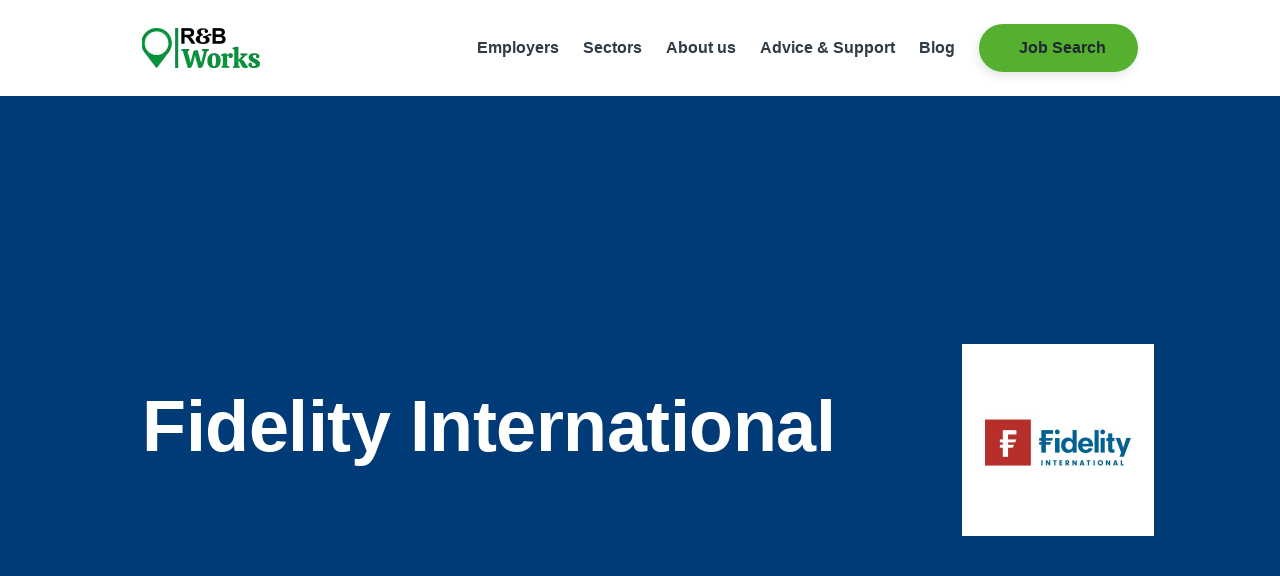

--- FILE ---
content_type: text/html; charset=UTF-8
request_url: https://rb-works.co.uk/employer/fidelity-international/
body_size: 7137
content:
<!-- This page is cached by the Hummingbird Performance plugin v3.16.0 - https://wordpress.org/plugins/hummingbird-performance/. --><!DOCTYPE html>
	<html lang="en">
	<head>
		<title>Careers at Fidelity International | Job Opportunities &amp; Employee Benefits - Reigate &amp; Banstead Works</title>

		<meta charset="utf-8">
		<meta http-equiv="x-ua-compatible" content="ie=edge">
		<meta name="viewport" content="width=device-width, initial-scale=1">
		<meta name="SKYPE_TOOLBAR" content="SKYPE_TOOLBAR_PARSER_COMPATIBLE">

		<!-- Google tag (gtag.js) -->
		<script async src="https://www.googletagmanager.com/gtag/js?id=G-JZ381ZDS7L"></script>
		<script>
		window.dataLayer = window.dataLayer || [];
		function gtag(){dataLayer.push(arguments);}
		gtag('js', new Date());
		gtag('config', 'G-JZ381ZDS7L');
		</script>


        <meta name='robots' content='index, follow, max-image-preview:large, max-snippet:-1, max-video-preview:-1' />

	<!-- This site is optimized with the Yoast SEO plugin v26.1 - https://yoast.com/wordpress/plugins/seo/ -->
	<meta name="description" content="Find out what it&#039;s like working at Fidelity International, what makes us different and what we are looking for in job applicants" />
	<link rel="canonical" href="https://rb-works.co.uk/employer/fidelity-international/" />
	<meta property="og:locale" content="en_US" />
	<meta property="og:type" content="article" />
	<meta property="og:title" content="Careers at Fidelity International | Job Opportunities &amp; Employee Benefits - Reigate &amp; Banstead Works" />
	<meta property="og:description" content="Find out what it&#039;s like working at Fidelity International, what makes us different and what we are looking for in job applicants" />
	<meta property="og:url" content="https://rb-works.co.uk/employer/fidelity-international/" />
	<meta property="og:site_name" content="Reigate &amp; Banstead Works" />
	<meta property="article:modified_time" content="2022-06-28T08:16:22+00:00" />
	<meta property="og:image" content="https://rb-works.co.uk/wp-content/uploads/2022/04/fidelity-symbol-square.jpg" />
	<meta property="og:image:width" content="768" />
	<meta property="og:image:height" content="768" />
	<meta property="og:image:type" content="image/jpeg" />
	<meta name="twitter:card" content="summary_large_image" />
	<script type="application/ld+json" class="yoast-schema-graph">{"@context":"https://schema.org","@graph":[{"@type":"WebPage","@id":"https://rb-works.co.uk/employer/fidelity-international/","url":"https://rb-works.co.uk/employer/fidelity-international/","name":"Careers at Fidelity International | Job Opportunities & Employee Benefits - Reigate & Banstead Works","isPartOf":{"@id":"https://rb-works.co.uk/#website"},"primaryImageOfPage":{"@id":"https://rb-works.co.uk/employer/fidelity-international/#primaryimage"},"image":{"@id":"https://rb-works.co.uk/employer/fidelity-international/#primaryimage"},"thumbnailUrl":"https://rb-works.co.uk/wp-content/uploads/2022/04/fidelity-symbol-square.jpg","datePublished":"2022-04-20T09:38:20+00:00","dateModified":"2022-06-28T08:16:22+00:00","description":"Find out what it's like working at Fidelity International, what makes us different and what we are looking for in job applicants","breadcrumb":{"@id":"https://rb-works.co.uk/employer/fidelity-international/#breadcrumb"},"inLanguage":"en-US","potentialAction":[{"@type":"ReadAction","target":["https://rb-works.co.uk/employer/fidelity-international/"]}]},{"@type":"ImageObject","inLanguage":"en-US","@id":"https://rb-works.co.uk/employer/fidelity-international/#primaryimage","url":"https://rb-works.co.uk/wp-content/uploads/2022/04/fidelity-symbol-square.jpg","contentUrl":"https://rb-works.co.uk/wp-content/uploads/2022/04/fidelity-symbol-square.jpg","width":768,"height":768,"caption":"Fidelity logo white F on red background. Blue Fidelity International"},{"@type":"BreadcrumbList","@id":"https://rb-works.co.uk/employer/fidelity-international/#breadcrumb","itemListElement":[{"@type":"ListItem","position":1,"name":"Home","item":"https://rb-works.co.uk/"},{"@type":"ListItem","position":2,"name":"Fidelity International"}]},{"@type":"WebSite","@id":"https://rb-works.co.uk/#website","url":"https://rb-works.co.uk/","name":"Reigate &amp; Banstead Works","description":"Local employers are looking for skilled workers to join them","publisher":{"@id":"https://rb-works.co.uk/#organization"},"potentialAction":[{"@type":"SearchAction","target":{"@type":"EntryPoint","urlTemplate":"https://rb-works.co.uk/?s={search_term_string}"},"query-input":{"@type":"PropertyValueSpecification","valueRequired":true,"valueName":"search_term_string"}}],"inLanguage":"en-US"},{"@type":"Organization","@id":"https://rb-works.co.uk/#organization","name":"Reigate & Banstead Works","url":"https://rb-works.co.uk/","logo":{"@type":"ImageObject","inLanguage":"en-US","@id":"https://rb-works.co.uk/#/schema/logo/image/","url":"https://rb-works.co.uk/wp-content/uploads/2022/03/primary-logo.jpg","contentUrl":"https://rb-works.co.uk/wp-content/uploads/2022/03/primary-logo.jpg","width":216,"height":86,"caption":"Reigate & Banstead Works"},"image":{"@id":"https://rb-works.co.uk/#/schema/logo/image/"}}]}</script>
	<!-- / Yoast SEO plugin. -->


<link rel='dns-prefetch' href='//hb.wpmucdn.com' />
<link href='//hb.wpmucdn.com' rel='preconnect' />
<link rel="alternate" title="oEmbed (JSON)" type="application/json+oembed" href="https://rb-works.co.uk/wp-json/oembed/1.0/embed?url=https%3A%2F%2Frb-works.co.uk%2Femployer%2Ffidelity-international%2F" />
<link rel="alternate" title="oEmbed (XML)" type="text/xml+oembed" href="https://rb-works.co.uk/wp-json/oembed/1.0/embed?url=https%3A%2F%2Frb-works.co.uk%2Femployer%2Ffidelity-international%2F&#038;format=xml" />
		<style>
			.lazyload,
			.lazyloading {
				max-width: 100%;
			}
		</style>
		<style id='wp-img-auto-sizes-contain-inline-css' type='text/css'>
img:is([sizes=auto i],[sizes^="auto," i]){contain-intrinsic-size:3000px 1500px}
/*# sourceURL=wp-img-auto-sizes-contain-inline-css */
</style>
<link rel='stylesheet' id='formidable-css' href='https://hb.wpmucdn.com/rb-works.co.uk/a859f086-596e-4683-a77e-24f3631adeed.css' type='text/css' media='all' />
<style id='wp-block-library-inline-css' type='text/css'>
:root{--wp-block-synced-color:#7a00df;--wp-block-synced-color--rgb:122,0,223;--wp-bound-block-color:var(--wp-block-synced-color);--wp-editor-canvas-background:#ddd;--wp-admin-theme-color:#007cba;--wp-admin-theme-color--rgb:0,124,186;--wp-admin-theme-color-darker-10:#006ba1;--wp-admin-theme-color-darker-10--rgb:0,107,160.5;--wp-admin-theme-color-darker-20:#005a87;--wp-admin-theme-color-darker-20--rgb:0,90,135;--wp-admin-border-width-focus:2px}@media (min-resolution:192dpi){:root{--wp-admin-border-width-focus:1.5px}}.wp-element-button{cursor:pointer}:root .has-very-light-gray-background-color{background-color:#eee}:root .has-very-dark-gray-background-color{background-color:#313131}:root .has-very-light-gray-color{color:#eee}:root .has-very-dark-gray-color{color:#313131}:root .has-vivid-green-cyan-to-vivid-cyan-blue-gradient-background{background:linear-gradient(135deg,#00d084,#0693e3)}:root .has-purple-crush-gradient-background{background:linear-gradient(135deg,#34e2e4,#4721fb 50%,#ab1dfe)}:root .has-hazy-dawn-gradient-background{background:linear-gradient(135deg,#faaca8,#dad0ec)}:root .has-subdued-olive-gradient-background{background:linear-gradient(135deg,#fafae1,#67a671)}:root .has-atomic-cream-gradient-background{background:linear-gradient(135deg,#fdd79a,#004a59)}:root .has-nightshade-gradient-background{background:linear-gradient(135deg,#330968,#31cdcf)}:root .has-midnight-gradient-background{background:linear-gradient(135deg,#020381,#2874fc)}:root{--wp--preset--font-size--normal:16px;--wp--preset--font-size--huge:42px}.has-regular-font-size{font-size:1em}.has-larger-font-size{font-size:2.625em}.has-normal-font-size{font-size:var(--wp--preset--font-size--normal)}.has-huge-font-size{font-size:var(--wp--preset--font-size--huge)}.has-text-align-center{text-align:center}.has-text-align-left{text-align:left}.has-text-align-right{text-align:right}.has-fit-text{white-space:nowrap!important}#end-resizable-editor-section{display:none}.aligncenter{clear:both}.items-justified-left{justify-content:flex-start}.items-justified-center{justify-content:center}.items-justified-right{justify-content:flex-end}.items-justified-space-between{justify-content:space-between}.screen-reader-text{border:0;clip-path:inset(50%);height:1px;margin:-1px;overflow:hidden;padding:0;position:absolute;width:1px;word-wrap:normal!important}.screen-reader-text:focus{background-color:#ddd;clip-path:none;color:#444;display:block;font-size:1em;height:auto;left:5px;line-height:normal;padding:15px 23px 14px;text-decoration:none;top:5px;width:auto;z-index:100000}html :where(.has-border-color){border-style:solid}html :where([style*=border-top-color]){border-top-style:solid}html :where([style*=border-right-color]){border-right-style:solid}html :where([style*=border-bottom-color]){border-bottom-style:solid}html :where([style*=border-left-color]){border-left-style:solid}html :where([style*=border-width]){border-style:solid}html :where([style*=border-top-width]){border-top-style:solid}html :where([style*=border-right-width]){border-right-style:solid}html :where([style*=border-bottom-width]){border-bottom-style:solid}html :where([style*=border-left-width]){border-left-style:solid}html :where(img[class*=wp-image-]){height:auto;max-width:100%}:where(figure){margin:0 0 1em}html :where(.is-position-sticky){--wp-admin--admin-bar--position-offset:var(--wp-admin--admin-bar--height,0px)}@media screen and (max-width:600px){html :where(.is-position-sticky){--wp-admin--admin-bar--position-offset:0px}}

/*# sourceURL=wp-block-library-inline-css */
</style><style id='global-styles-inline-css' type='text/css'>
:root{--wp--preset--aspect-ratio--square: 1;--wp--preset--aspect-ratio--4-3: 4/3;--wp--preset--aspect-ratio--3-4: 3/4;--wp--preset--aspect-ratio--3-2: 3/2;--wp--preset--aspect-ratio--2-3: 2/3;--wp--preset--aspect-ratio--16-9: 16/9;--wp--preset--aspect-ratio--9-16: 9/16;--wp--preset--color--black: #000000;--wp--preset--color--cyan-bluish-gray: #abb8c3;--wp--preset--color--white: #ffffff;--wp--preset--color--pale-pink: #f78da7;--wp--preset--color--vivid-red: #cf2e2e;--wp--preset--color--luminous-vivid-orange: #ff6900;--wp--preset--color--luminous-vivid-amber: #fcb900;--wp--preset--color--light-green-cyan: #7bdcb5;--wp--preset--color--vivid-green-cyan: #00d084;--wp--preset--color--pale-cyan-blue: #8ed1fc;--wp--preset--color--vivid-cyan-blue: #0693e3;--wp--preset--color--vivid-purple: #9b51e0;--wp--preset--gradient--vivid-cyan-blue-to-vivid-purple: linear-gradient(135deg,rgb(6,147,227) 0%,rgb(155,81,224) 100%);--wp--preset--gradient--light-green-cyan-to-vivid-green-cyan: linear-gradient(135deg,rgb(122,220,180) 0%,rgb(0,208,130) 100%);--wp--preset--gradient--luminous-vivid-amber-to-luminous-vivid-orange: linear-gradient(135deg,rgb(252,185,0) 0%,rgb(255,105,0) 100%);--wp--preset--gradient--luminous-vivid-orange-to-vivid-red: linear-gradient(135deg,rgb(255,105,0) 0%,rgb(207,46,46) 100%);--wp--preset--gradient--very-light-gray-to-cyan-bluish-gray: linear-gradient(135deg,rgb(238,238,238) 0%,rgb(169,184,195) 100%);--wp--preset--gradient--cool-to-warm-spectrum: linear-gradient(135deg,rgb(74,234,220) 0%,rgb(151,120,209) 20%,rgb(207,42,186) 40%,rgb(238,44,130) 60%,rgb(251,105,98) 80%,rgb(254,248,76) 100%);--wp--preset--gradient--blush-light-purple: linear-gradient(135deg,rgb(255,206,236) 0%,rgb(152,150,240) 100%);--wp--preset--gradient--blush-bordeaux: linear-gradient(135deg,rgb(254,205,165) 0%,rgb(254,45,45) 50%,rgb(107,0,62) 100%);--wp--preset--gradient--luminous-dusk: linear-gradient(135deg,rgb(255,203,112) 0%,rgb(199,81,192) 50%,rgb(65,88,208) 100%);--wp--preset--gradient--pale-ocean: linear-gradient(135deg,rgb(255,245,203) 0%,rgb(182,227,212) 50%,rgb(51,167,181) 100%);--wp--preset--gradient--electric-grass: linear-gradient(135deg,rgb(202,248,128) 0%,rgb(113,206,126) 100%);--wp--preset--gradient--midnight: linear-gradient(135deg,rgb(2,3,129) 0%,rgb(40,116,252) 100%);--wp--preset--font-size--small: 13px;--wp--preset--font-size--medium: 20px;--wp--preset--font-size--large: 36px;--wp--preset--font-size--x-large: 42px;--wp--preset--spacing--20: 0.44rem;--wp--preset--spacing--30: 0.67rem;--wp--preset--spacing--40: 1rem;--wp--preset--spacing--50: 1.5rem;--wp--preset--spacing--60: 2.25rem;--wp--preset--spacing--70: 3.38rem;--wp--preset--spacing--80: 5.06rem;--wp--preset--shadow--natural: 6px 6px 9px rgba(0, 0, 0, 0.2);--wp--preset--shadow--deep: 12px 12px 50px rgba(0, 0, 0, 0.4);--wp--preset--shadow--sharp: 6px 6px 0px rgba(0, 0, 0, 0.2);--wp--preset--shadow--outlined: 6px 6px 0px -3px rgb(255, 255, 255), 6px 6px rgb(0, 0, 0);--wp--preset--shadow--crisp: 6px 6px 0px rgb(0, 0, 0);}:where(.is-layout-flex){gap: 0.5em;}:where(.is-layout-grid){gap: 0.5em;}body .is-layout-flex{display: flex;}.is-layout-flex{flex-wrap: wrap;align-items: center;}.is-layout-flex > :is(*, div){margin: 0;}body .is-layout-grid{display: grid;}.is-layout-grid > :is(*, div){margin: 0;}:where(.wp-block-columns.is-layout-flex){gap: 2em;}:where(.wp-block-columns.is-layout-grid){gap: 2em;}:where(.wp-block-post-template.is-layout-flex){gap: 1.25em;}:where(.wp-block-post-template.is-layout-grid){gap: 1.25em;}.has-black-color{color: var(--wp--preset--color--black) !important;}.has-cyan-bluish-gray-color{color: var(--wp--preset--color--cyan-bluish-gray) !important;}.has-white-color{color: var(--wp--preset--color--white) !important;}.has-pale-pink-color{color: var(--wp--preset--color--pale-pink) !important;}.has-vivid-red-color{color: var(--wp--preset--color--vivid-red) !important;}.has-luminous-vivid-orange-color{color: var(--wp--preset--color--luminous-vivid-orange) !important;}.has-luminous-vivid-amber-color{color: var(--wp--preset--color--luminous-vivid-amber) !important;}.has-light-green-cyan-color{color: var(--wp--preset--color--light-green-cyan) !important;}.has-vivid-green-cyan-color{color: var(--wp--preset--color--vivid-green-cyan) !important;}.has-pale-cyan-blue-color{color: var(--wp--preset--color--pale-cyan-blue) !important;}.has-vivid-cyan-blue-color{color: var(--wp--preset--color--vivid-cyan-blue) !important;}.has-vivid-purple-color{color: var(--wp--preset--color--vivid-purple) !important;}.has-black-background-color{background-color: var(--wp--preset--color--black) !important;}.has-cyan-bluish-gray-background-color{background-color: var(--wp--preset--color--cyan-bluish-gray) !important;}.has-white-background-color{background-color: var(--wp--preset--color--white) !important;}.has-pale-pink-background-color{background-color: var(--wp--preset--color--pale-pink) !important;}.has-vivid-red-background-color{background-color: var(--wp--preset--color--vivid-red) !important;}.has-luminous-vivid-orange-background-color{background-color: var(--wp--preset--color--luminous-vivid-orange) !important;}.has-luminous-vivid-amber-background-color{background-color: var(--wp--preset--color--luminous-vivid-amber) !important;}.has-light-green-cyan-background-color{background-color: var(--wp--preset--color--light-green-cyan) !important;}.has-vivid-green-cyan-background-color{background-color: var(--wp--preset--color--vivid-green-cyan) !important;}.has-pale-cyan-blue-background-color{background-color: var(--wp--preset--color--pale-cyan-blue) !important;}.has-vivid-cyan-blue-background-color{background-color: var(--wp--preset--color--vivid-cyan-blue) !important;}.has-vivid-purple-background-color{background-color: var(--wp--preset--color--vivid-purple) !important;}.has-black-border-color{border-color: var(--wp--preset--color--black) !important;}.has-cyan-bluish-gray-border-color{border-color: var(--wp--preset--color--cyan-bluish-gray) !important;}.has-white-border-color{border-color: var(--wp--preset--color--white) !important;}.has-pale-pink-border-color{border-color: var(--wp--preset--color--pale-pink) !important;}.has-vivid-red-border-color{border-color: var(--wp--preset--color--vivid-red) !important;}.has-luminous-vivid-orange-border-color{border-color: var(--wp--preset--color--luminous-vivid-orange) !important;}.has-luminous-vivid-amber-border-color{border-color: var(--wp--preset--color--luminous-vivid-amber) !important;}.has-light-green-cyan-border-color{border-color: var(--wp--preset--color--light-green-cyan) !important;}.has-vivid-green-cyan-border-color{border-color: var(--wp--preset--color--vivid-green-cyan) !important;}.has-pale-cyan-blue-border-color{border-color: var(--wp--preset--color--pale-cyan-blue) !important;}.has-vivid-cyan-blue-border-color{border-color: var(--wp--preset--color--vivid-cyan-blue) !important;}.has-vivid-purple-border-color{border-color: var(--wp--preset--color--vivid-purple) !important;}.has-vivid-cyan-blue-to-vivid-purple-gradient-background{background: var(--wp--preset--gradient--vivid-cyan-blue-to-vivid-purple) !important;}.has-light-green-cyan-to-vivid-green-cyan-gradient-background{background: var(--wp--preset--gradient--light-green-cyan-to-vivid-green-cyan) !important;}.has-luminous-vivid-amber-to-luminous-vivid-orange-gradient-background{background: var(--wp--preset--gradient--luminous-vivid-amber-to-luminous-vivid-orange) !important;}.has-luminous-vivid-orange-to-vivid-red-gradient-background{background: var(--wp--preset--gradient--luminous-vivid-orange-to-vivid-red) !important;}.has-very-light-gray-to-cyan-bluish-gray-gradient-background{background: var(--wp--preset--gradient--very-light-gray-to-cyan-bluish-gray) !important;}.has-cool-to-warm-spectrum-gradient-background{background: var(--wp--preset--gradient--cool-to-warm-spectrum) !important;}.has-blush-light-purple-gradient-background{background: var(--wp--preset--gradient--blush-light-purple) !important;}.has-blush-bordeaux-gradient-background{background: var(--wp--preset--gradient--blush-bordeaux) !important;}.has-luminous-dusk-gradient-background{background: var(--wp--preset--gradient--luminous-dusk) !important;}.has-pale-ocean-gradient-background{background: var(--wp--preset--gradient--pale-ocean) !important;}.has-electric-grass-gradient-background{background: var(--wp--preset--gradient--electric-grass) !important;}.has-midnight-gradient-background{background: var(--wp--preset--gradient--midnight) !important;}.has-small-font-size{font-size: var(--wp--preset--font-size--small) !important;}.has-medium-font-size{font-size: var(--wp--preset--font-size--medium) !important;}.has-large-font-size{font-size: var(--wp--preset--font-size--large) !important;}.has-x-large-font-size{font-size: var(--wp--preset--font-size--x-large) !important;}
/*# sourceURL=global-styles-inline-css */
</style>

<style id='classic-theme-styles-inline-css' type='text/css'>
/*! This file is auto-generated */
.wp-block-button__link{color:#fff;background-color:#32373c;border-radius:9999px;box-shadow:none;text-decoration:none;padding:calc(.667em + 2px) calc(1.333em + 2px);font-size:1.125em}.wp-block-file__button{background:#32373c;color:#fff;text-decoration:none}
/*# sourceURL=/wp-includes/css/classic-themes.min.css */
</style>
<link rel='stylesheet' id='wphb-1-css' href='https://hb.wpmucdn.com/rb-works.co.uk/7e8538ec-2a5e-4bde-9a06-7e28502449ca.css' type='text/css' media='all' />
<script type="text/javascript" src="https://hb.wpmucdn.com/rb-works.co.uk/7e28880d-6880-4c6d-8538-15c2212fdbbd.js" id="wphb-2-js"></script>
<link rel="https://api.w.org/" href="https://rb-works.co.uk/wp-json/" /><link rel="EditURI" type="application/rsd+xml" title="RSD" href="https://rb-works.co.uk/xmlrpc.php?rsd" />
<meta name="generator" content="WordPress 6.9" />
<link rel='shortlink' href='https://rb-works.co.uk/?p=1114' />
		<script>
			document.documentElement.className = document.documentElement.className.replace('no-js', 'js');
		</script>
				<style>
			.no-js img.lazyload {
				display: none;
			}

			figure.wp-block-image img.lazyloading {
				min-width: 150px;
			}

			.lazyload,
			.lazyloading {
				--smush-placeholder-width: 100px;
				--smush-placeholder-aspect-ratio: 1/1;
				width: var(--smush-image-width, var(--smush-placeholder-width)) !important;
				aspect-ratio: var(--smush-image-aspect-ratio, var(--smush-placeholder-aspect-ratio)) !important;
			}

						.lazyload, .lazyloading {
				opacity: 0;
			}

			.lazyloaded {
				opacity: 1;
				transition: opacity 400ms;
				transition-delay: 0ms;
			}

					</style>
		<link rel="icon" href="https://rb-works.co.uk/wp-content/uploads/2022/08/cropped-Asset-1-32x32.png" sizes="32x32" />
<link rel="icon" href="https://rb-works.co.uk/wp-content/uploads/2022/08/cropped-Asset-1-192x192.png" sizes="192x192" />
<link rel="apple-touch-icon" href="https://rb-works.co.uk/wp-content/uploads/2022/08/cropped-Asset-1-180x180.png" />
<meta name="msapplication-TileImage" content="https://rb-works.co.uk/wp-content/uploads/2022/08/cropped-Asset-1-270x270.png" />
		<style type="text/css" id="wp-custom-css">
			.top_setion .cust_img{
	height: 100%;
	background-color: #d2d2d2;
	width: 60px;
	display: flex;
	align-items: center;
	justify-content: center;
}

.top_setion .cust_text {
    color: #00a2b8;
    padding-left: 20px;
	font-size: 18px;
	font-weight: 500;
    line-height: 1.2;
}	

.top_setion {
   display: flex;
   min-height: 60px;
   background-color: #f5f5f5;
   align-items: center;
   margin-top: 10px;
   border-bottom: 1px solid #949494;
}
.search_form {
   display: flex;
   min-height: 60px;
   background-color: #f5f5f5;
   padding: 0 15px;
   align-items: center;
   margin-bottom: 30px;
}
#search_for, #location{
   height: 40px;
   border: 1px solid #575757;
   border-radius: 0.25rem;
   font-size: 13px;
   padding: 0 13px;
   margin-right: 20px;
   color:#495057;
}

#search_job{
   height: 40px;
   border: 1px solid #575757;
   border-radius: 0.25rem;
   font-size: 13px;
   padding: 0 13px;
   margin-right: 20px;
   color:#495057;
   font-size: 18px;
}

select#within {
   font-size: 13px;
   font-family: Poppins,arial,sans-serif;
   color: #1a1a1a;
   font-weight: 700;
   height: 40px;
   border: 1px solid #575757;
   border-radius: 0.25rem;
   padding: 0 13px;
   margin-right: 20px;
}

.search-text-wrapper label {
   margin-bottom: 0;
   margin-right: 15px;
   font-family: Poppins,arial,sans-serif;
   font-size: 13px;
   font-weight: 700;
   max-width: 80px;
}
#search_result table {
  border-collapse: collapse;
	width: 100%;
}
#search_result table tr td {
    height: 55px;
    padding: 5px 10px 5px 0;
    border-top: 1px solid #949494;
    border-bottom: 1px solid #949494;
}
/*
@media only screen and (min-width: 800px)
{
.wysywig h2
{
    width: 48.66%!important;
	display: block;
	 margin: 0 auto 1rem!important;
}
	.wysywig li
{
    width: 48.66%!important;
	 margin: 0 auto 1rem!important;
	line-height:1.5em;
	padding-bottom:0px;
margin-bottom:0px;
}
}
*/		</style>
		
	</head>

	<body class="wp-singular employer-template-default single single-employer postid-1114 wp-theme-reigate-banstead">
		<div id="site-wrapper">
			<header id="page-top">

      <a href="https://rb-works.co.uk">
      <img data-src="https://rb-works.co.uk/wp-content/uploads/2024/04/RBBC2024-project-RBW-002-144x0-c-default.webp" alt="Reigate and Banstead works logo. A green drop pin with blue and green lettering" class="primary-logo lazyload" width="144" height="56" src="[data-uri]" style="--smush-placeholder-width: 144px; --smush-placeholder-aspect-ratio: 144/56;">
    </a>
  
  <button aria-label="go to main menu">Menu
    <i class="hamburger"></i>
  </button>

  <nav class="primary-nav">
    <ul class="top-level-nav">
              <li class="nav-item">
          <a class="nav-link" href="https://rb-works.co.uk/employer/">Employers</a>
                  </li>
              <li class="nav-item">
          <a class="nav-link" href="https://rb-works.co.uk/sectors/">Sectors</a>
                  </li>
              <li class="nav-item">
          <a class="nav-link" href="https://rb-works.co.uk/our-borough/">About us</a>
                  </li>
              <li class="nav-item">
          <a class="nav-link" href="https://rb-works.co.uk/advice-support/">Advice &#038; Support</a>
                      <ul class="child-nav">
                              <li class="child-nav-item">
                  <a class="child-nav-link" href="https://rb-works.co.uk/advice-support/digital-skills/">Digital Skills</a>
                </li>
                              <li class="child-nav-item">
                  <a class="child-nav-link" href="https://rb-works.co.uk/advice-support/accessibility-inclusion/">Equality, Diversity &#038; Inclusion</a>
                </li>
                              <li class="child-nav-item">
                  <a class="child-nav-link" href="https://rb-works.co.uk/advice-support/skills-guide/">Job Seekers Guide</a>
                </li>
                              <li class="child-nav-item">
                  <a class="child-nav-link" href="https://rb-works.co.uk/advice-support/early-careers/">Early Careers</a>
                </li>
                          </ul>
                  </li>
              <li class="nav-item">
          <a class="nav-link" href="https://rb-works.co.uk/blog/">Blog</a>
                  </li>
              <li class="nav-item">
          <a class="nav-link" href="https://rb-works.co.uk/job-search/">Job Search</a>
                      <ul class="child-nav">
                              <li class="child-nav-item">
                  <a class="child-nav-link" href="https://rb-works.co.uk/apprenticeships/">Search Apprenticeships</a>
                </li>
                          </ul>
                  </li>
          </ul>
  </nav>

</header>
      <!-- if is single -->
  <div class="banner single-employer">
          <h1 class="employer-title">Fidelity International</h1>
              <img data-src="https://rb-works.co.uk/wp-content/uploads/2022/04/fidelity-symbol-square.jpg" alt="" class="employer-logo lazyload" src="[data-uri]" style="--smush-placeholder-width: 768px; --smush-placeholder-aspect-ratio: 768/768;" />
      </div>

<!-- if is category -->

      <main>
        
    <div class="quick-links">
      </div>

    <div class="employer wrap">

    <!-- overview -->
    <section class="rh-col overview">
              <h2>Fidelity International</h2>
      
      <div class="intro"><p>Fidelity International offers investment solutions and retirement expertise to institutions, individuals and their advisers around the world. We bring together savings and pensions expertise with world-class investment choices.</p>
</div>

          </section>
    
          <aside class="lh-col opportunities-and-social">
        <div class="opportunities">
          
          <div class="inner">
                        
            
                          <a href="https://careers.fidelityinternational.com/" class="link pill green">Explore Careers</a>
                      </div>
        </div>

                  <div class="social">
            <h3>Ways to connect</h3>
            <div class="icons">
                              <a href="https://www.linkedin.com/company/fidelity-international/jobs/">
                  <img data-src="https://rb-works.co.uk/wp-content/uploads/2022/04/linkedin.svg" alt="linked in logo" class="icon lazyload" src="[data-uri]">
                </a>
                              <a href="https://twitter.com/Fidelity_UK">
                  <img data-src="https://rb-works.co.uk/wp-content/uploads/2022/04/twitter.svg" alt="twitter logo" class="icon lazyload" src="[data-uri]">
                </a>
                              <a href="https://www.instagram.com/fidelityinternational/?hl=en">
                  <img data-src="https://rb-works.co.uk/wp-content/uploads/2022/04/instagram.svg" alt="instagram logo" class="icon lazyload" src="[data-uri]">
                </a>
                          </div>
          </div>
              </aside>

  </div>

      </main>

      <div class="back-to-top">
  <a href="#page-top" class="link">Back to top</a>
</div>
			<footer>
  <div class="footer-main wrap">

    <div class="col col-left">
              <img data-src="https://rb-works.co.uk/wp-content/uploads/2024/04/RBBC2024-project-RBW-002-144x0-c-default.webp" alt="Reigate and Banstead works logo. A green drop pin with blue and green lettering" class="primary-logo lazyload" width="144" height="56" src="[data-uri]" style="--smush-placeholder-width: 144px; --smush-placeholder-aspect-ratio: 144/56;">
              <div class="value-prop"><p>Live Local, Work Local. Helping you find a great job locally.</p>
</div>
              <img data-src="https://rb-works.co.uk/wp-content/uploads/2024/04/RBBC2024-A-colour-002-170x0-c-default.webp" alt="Reigate and Banstead Borough Council logo. Blue and green lettering with green line at the bottom" class="secondary-logo lazyload" width="170" height="65" src="[data-uri]" style="--smush-placeholder-width: 170px; --smush-placeholder-aspect-ratio: 170/65;">
          </div>

    <div class="col col-centre">
      <h2 class="footer-list-control">Useful Links</h2>
      <ul class="useful-links">
                  <li class="nav-item">
            <a class="nav-link" href="https://rb-works.co.uk/employer/">Employers</a>
          </li>
                  <li class="nav-item">
            <a class="nav-link" href="https://rb-works.co.uk/advice-support/">Advice &#038; Support</a>
          </li>
                  <li class="nav-item">
            <a class="nav-link" href="https://rb-works.co.uk/blog/">Blog</a>
          </li>
                  <li class="nav-item">
            <a class="nav-link" href="https://rb-works.co.uk/blog/local-guide-to-reigate-banstead/">Local Guide to Reigate &#038; Banstead</a>
          </li>
                  <li class="nav-item">
            <a class="nav-link" href="https://rb-works.co.uk/register-as-an-employer/">Register As An Employer</a>
          </li>
              </ul>
    </div>

    
  </div>

  <div class="organisation-info">
    <small>&#169; 2026 RB Works | Registered Company 01234</small>
    <ul class="terms-conditions">
              <li class="nav-item">
          <a class="nav-link" href="https://rb-works.co.uk/terms-conditions/">Terms &#038; Conditions</a>
        </a>
              <li class="nav-item">
          <a class="nav-link" href="https://rb-works.co.uk/cookie-policy/">Cookie Policy</a>
        </a>
          </ul>
  </div>
</footer>
		</div>

		<script type="speculationrules">
{"prefetch":[{"source":"document","where":{"and":[{"href_matches":"/*"},{"not":{"href_matches":["/wp-*.php","/wp-admin/*","/wp-content/uploads/*","/wp-content/*","/wp-content/plugins/*","/wp-content/themes/reigate-banstead/*","/*\\?(.+)"]}},{"not":{"selector_matches":"a[rel~=\"nofollow\"]"}},{"not":{"selector_matches":".no-prefetch, .no-prefetch a"}}]},"eagerness":"conservative"}]}
</script>
<script type="text/javascript" id="wphb-3-js-before">
/* <![CDATA[ */
var smushLazyLoadOptions = {"autoResizingEnabled":false,"autoResizeOptions":{"precision":5,"skipAutoWidth":true}};
//# sourceURL=wphb-3-js-before
/* ]]> */
</script>
<script type="text/javascript" src="https://hb.wpmucdn.com/rb-works.co.uk/2e4817f6-de66-47bc-b2bd-61230db71b6c.js" id="wphb-3-js"></script>

	</body>
</html>
<!-- Hummingbird cache file was created in 0.48015904426575 seconds, on 04-01-26 2:53:57 -->

--- FILE ---
content_type: text/css
request_url: https://hb.wpmucdn.com/rb-works.co.uk/7e8538ec-2a5e-4bde-9a06-7e28502449ca.css
body_size: 10228
content:
/**handles:main_stylesheet,slick**/
*{padding:0;margin:0;box-sizing:border-box}article,aside,code,details,figcaption,figure,footer,header,main,nav,section,summary{display:block}body{font-family:arial,"sans-serif";font-size:1rem;line-height:1.5;color:#313c47;background:#ddd;-webkit-font-smoothing:antialiased;-moz-osx-font-smoothing:grayscale}a{color:#313c47;text-decoration:none}a:active{color:#313c47}img{display:block;max-width:100%;height:auto}ul{list-style:none}button,select,textarea{font:inherit}button{padding:0;border:none;outline:0;align-items:center;text-decoration:none;cursor:pointer;background:0 0;-webkit-appearance:none;-moz-appearance:none}#site-wrapper{width:100%;max-width:1440px;margin:0 auto;background-color:#fff}.grid{display:flex;flex-wrap:wrap}.grid-item{width:100%;margin-bottom:2rem}@media (min-width:480px){.grid-item{width:calc(50% - 16px);margin-left:32px}.grid-item:nth-of-type(odd){margin-left:0}}@media (min-width:800px){.grid-item{width:calc(33.33% - 21.3333px)}.grid-item:nth-of-type(odd){margin-left:32px}.grid-item:nth-of-type(3n+1){margin-left:0}}.sector-item{width:100%;margin-bottom:2rem}@media (min-width:480px){.sector-item{width:calc(50% - 16px);margin-left:32px}.sector-item:nth-of-type(odd){margin-left:0}}@media (min-width:800px){.sector-item{width:calc(33.33% - 21.3333px)}.sector-item:nth-of-type(odd){margin-left:32px}.sector-item:nth-of-type(3n+1){margin-left:0}}@media (min-width:1240px){.sector-item{width:calc(25% - 24px)}.sector-item:nth-of-type(odd){margin-left:32px}.sector-item:nth-of-type(3n+1){margin-left:32px}.sector-item:nth-of-type(4n+1){margin-left:0}}h1,h2{color:#fff;background:#0a56a0}h1{display:inline;white-space:pre-wrap}h2{padding:.25rem 0;margin-bottom:1rem;display:inline;font-size:1.5rem;line-height:1.25;white-space:pre-wrap;box-shadow:-.25rem 0 0 #0a56a0}@media (min-width:600px){h2{font-size:2rem}}h2:after{width:.5rem;display:inline-block;content:""}h2+div,h2+p,h2+ul{margin-top:1rem}.wrap{padding-left:1rem;padding-right:1rem}@media (min-width:680px){.wrap{padding-left:5%;padding-right:5%}}@media (min-width:1120px){.wrap{padding-left:11.11%;padding-right:11.11%}}.wrap-margins{margin-left:1rem;margin-right:1rem}@media (min-width:800px){.wrap-margins{margin-left:11.11%;margin-right:11.11%}}.insulate{padding-top:5rem;padding-bottom:5rem}.group:after{content:"";display:table;clear:both}.width-full{width:100%}.width-half{width:50%}.width-quarter{width:25%}.flex-row{flex-direction:row}.flex-column{flex-direction:column}.space-between{justify-content:space-between}.space-around{justify-content:space-around}.orange{background:#f16022}.purple{background:#892076}.btn{min-width:200px;max-width:240px;height:48px;padding:0 1rem;display:inline-flex;justify-content:center;align-items:center;font-size:1.125rem;font-weight:700;text-decoration:none}.pill{height:48px;border-radius:24px;display:flex;justify-content:center;align-items:center;text-decoration:none;font-size:14px;font-weight:700;transition:.2s ease-in}@media (min-width:340px){.pill{display:inline-flex}}@media (min-width:420px){.pill{font-size:1rem}}a.white{position:relative;border:2px solid #222;padding:.75rem 1rem;background:#fff;color:#313c47}a.white:hover{color:#fff;background:#222}a.green{padding:.75rem 1rem;border:2px solid #56b030;background:#56b030;color:#202830;box-shadow:-2px 4px 10px 0 rgba(0,0,0,.1)}@media (min-width:800px){a.green{margin-right:24px}}a.green:hover{border:2px solid #202830;background:#fff}.sr-only{width:1px;height:1px;position:absolute;overflow:hidden;clip:rect(1px 1px 1px 1px)}header{position:relative;padding-top:1rem;padding-bottom:1rem;display:flex;flex-direction:column;background-color:#fff}@media (min-width:1120px){header{height:96px;padding-top:0;padding-bottom:0}}@media (min-width:800px){header{padding-right:2%}}@media (min-width:960px){header{padding-left:2%;flex-direction:row;justify-content:space-between;align-items:center}}@media (min-width:1120px){header{padding-left:11.11%;padding-right:11.11%}}header .primary-logo{height:32px;transform:translateX(-1rem)}@media (min-width:800px){header .primary-logo{width:144px;height:auto;transform:translateX(1rem)}}@media (min-width:1120px){header .primary-logo{transform:translateX(0)}}header button{position:absolute;top:0;right:1rem;height:30px;padding:1rem;border-radius:24px;display:flex;font-size:.875rem;font-weight:700;color:#313c47;transform:translateY(50%);background:#56b030}@media (min-width:960px){header button{display:none}}header .hamburger{position:relative;width:12px;height:2px;margin-left:12px;display:block;background:#222}header .hamburger:after,header .hamburger:before{position:absolute;content:"";width:12px;height:2px;display:block;background:#222;transition:250ms}header .hamburger:before{top:-5px;transform-origin:right center}header .hamburger:after{bottom:-5px;transform-origin:right center}.show-nav header .hamburger{background:0 0}.show-nav header .hamburger:before{transform:translate3d(1px,1px,0) rotate(-45deg)}.show-nav header .hamburger:after{width:12.45px;transform:translate3d(1px,0,0) rotate(45deg)}footer{background-color:#f6f6f6;background-image:url("/wp-content/themes/reigate-banstead/images/pinicon.png");background-repeat:no-repeat;background-position:top right}footer .footer-main{padding-top:5rem;padding-bottom:5rem}@media (min-width:800px){footer .footer-main{display:flex}}footer .footer-main .col{width:100%}@media (min-width:800px){footer .footer-main .col{margin-bottom:3rem;width:calc(33.33% - 24px);margin-left:36px}}footer .footer-main .col:nth-of-type(3n+1){margin-left:0}footer .footer-main .col-left{display:flex;flex-direction:column;align-items:center;text-align:center;margin-bottom:3rem}@media (min-width:600px){footer .footer-main .col-left{align-items:flex-start;text-align:left}}footer .footer-main .col-right p,footer .footer-main .mailing-list,footer .footer-main .useful-links{display:none}footer .footer-main .col-right p.open-drawer,footer .footer-main .mailing-list.open-drawer,footer .footer-main .useful-links.open-drawer{display:block}@media (min-width:800px){footer .footer-main .col-right p,footer .footer-main .mailing-list,footer .footer-main .useful-links{display:block}}footer .footer-main .col-centre{padding:1rem 0;border-top:1px solid #c2c2c2;border-bottom:1px solid #c2c2c2}footer .footer-main .col-right{border-bottom:1px solid #c2c2c2;padding:1rem 0}@media (min-width:800px){footer .footer-main .col-centre,footer .footer-main .col-right{padding:0;border-top:none;border-bottom:none}}footer .footer-main .primary-logo{height:40px}@media (min-width:800px){footer .footer-main .primary-logo{width:144px;height:auto}}footer .secondary-logo{height:40px}@media (min-width:800px){footer .secondary-logo{width:170px;height:auto}}footer h2{margin-bottom:0;font-size:1rem}@media (min-width:600px){footer h2{margin-bottom:1.5rem;font-size:1.5rem}}footer .primary-logo{margin-bottom:1.5rem}footer h3{margin:1.875rem 0 .5rem 0;font-weight:700}footer p{margin-bottom:1.5rem;font-size:1rem;line-height:1.5}footer .value-prop{margin-bottom:3rem;font-size:1rem;font-weight:700;line-height:1.33}@media (min-width:600px){footer .value-prop{margin-bottom:1rem}}footer ul{list-style:disc;list-style-position:inside}footer ul .nav-item{margin-bottom:1.5rem}footer ul .nav-item:last-of-type{margin-bottom:0}footer ul .nav-link{font-size:1rem;color:#313c47;text-decoration:none}footer ul .nav-link:hover{text-decoration:underline}@media (min-width:1120px){footer form{display:flex;justify-content:space-between}}footer input[type=submit],footer input[type=text]{height:48px;font-size:1rem}footer input[type=text]{width:255px;padding-left:1.25rem;border:2px solid #444;margin-right:1rem;border-radius:8px;background-color:#fff}footer input[type=submit]{min-width:80px;border:2px solid #56b030;border-radius:25px;margin-top:1rem;font-weight:700;color:#202830;background-color:#56b030;box-shadow:-2px 4px 10px 0 rgba(0,0,0,.1)}@media (min-width:1120px){footer input[type=submit]{margin-top:0}}footer input[type=submit].pill{padding:.75rem 2rem}.organisation-info{padding-right:11.11%;padding-left:11.11%;padding-top:1.5rem;padding-bottom:3rem;display:flex;flex-direction:column;align-items:center;background-color:#fff}@media (min-width:1120px){.organisation-info{flex-direction:row;justify-content:space-between}}.organisation-info small{margin-bottom:1rem;font-size:.875rem}@media (min-width:1120px){.organisation-info small{margin-bottom:0}}.organisation-info .terms-conditions{display:none;flex-direction:column;font-size:.75rem;text-align:center;list-style:none}@media (min-width:1120px){.organisation-info .terms-conditions{display:flex;flex-direction:row;text-align:left}}.organisation-info .terms-conditions .nav-item{margin-bottom:0}.organisation-info .terms-conditions .nav-link{margin-left:1rem;font-size:.875rem}.organisation-info .terms-conditions .nav-item:hover{text-decoration:underline}.back-to-top{height:140px;display:flex;padding-bottom:1rem;flex-direction:column;justify-content:flex-end;align-items:center;background-color:#0a56a0;clip-path:polygon(0 12%,100% 0,100% 100%,0% 100%)}@media (min-width:1120px){.back-to-top{clip-path:polygon(0 30%,100% 0,100% 100%,0% 100%)}}.back-to-top .link{position:relative;font-size:1rem;font-weight:700;color:#fff}.back-to-top .link:before{position:absolute;top:-52px;left:calc(50% - 24px);width:48px;height:48px;border-radius:50%;margin-bottom:.5rem;content:"";background:#fff;background-image:url("/wp-content/themes/reigate-banstead/images/back-to-top-arrow.svg");background-size:200%;background-position:center -14px}.primary-nav{display:none;margin-top:1.5rem}.show-nav .primary-nav{padding:2rem 0;display:block;background:#fff}@media (min-width:960px){.primary-nav{display:block;margin-top:0}}.primary-nav .top-level-nav{padding:.5rem 0}@media (min-width:960px){.primary-nav .top-level-nav{padding:0;display:flex;flex-direction:row;justify-content:space-between;align-items:center}}.primary-nav .nav-item{position:relative;padding-bottom:1rem;padding-left:1rem;padding-top:1rem;border-bottom:1px solid #ebebeb;margin-bottom:.5rem;transition:.2s ease-in}.primary-nav .nav-item:last-of-type{min-width:122px;padding-top:.75rem;padding-bottom:.75rem;border-radius:24px;margin-left:1rem;margin-top:1.5rem;display:inline-flex;background:#56b030;box-shadow:-2px 4px 10px 0 rgba(0,0,0,.1)}@media (min-width:1120px){.primary-nav .nav-item:last-of-type{margin-right:0}}.primary-nav .nav-item:last-of-type:before{display:none}.primary-nav .nav-item:last-of-type:hover{background:#56b030}@media (min-width:800px){.primary-nav .nav-item:last-of-type{display:inline-flex;padding-top:0;padding-bottom:0;margin-top:0}}.primary-nav .nav-item:last-of-type .nav-link{color:#202830}@media (min-width:800px){.primary-nav .nav-item:last-of-type .nav-link{padding:.75rem 1.5rem}}@media (min-width:960px){.primary-nav .nav-item{border-bottom:none;padding-left:.5rem;padding-right:.5rem;padding-top:2.25rem;padding-bottom:2.25rem;margin-bottom:0}}@media (min-width:960px) and (min-width:1280px){.primary-nav .nav-item{padding-left:1rem}}@media (min-width:960px){.primary-nav .nav-item:hover{background:rgba(86,176,48,.2)}}@media (min-width:960px){.primary-nav .nav-item:before{position:absolute;bottom:0;left:0;width:100%;height:4px;content:"";background:#56b030;visibility:hidden}}@media (min-width:960px){.primary-nav .nav-item:hover:before{visibility:visible}}.primary-nav .nav-link{position:relative;display:block;font-size:1rem;font-weight:700;color:#313c47;text-decoration:none}.primary-nav .child-nav{display:none}.primary-nav .child-nav.show-sub-nav{display:block;background:#fff;overflow:hidden}.primary-nav .child-nav .child-nav-item{min-width:200px;background:#fff}.primary-nav .child-nav .child-nav-item:first-of-type{position:relative}.primary-nav .child-nav .child-nav-item:first-of-type:before{position:absolute;top:-6px;left:16px;width:20px;height:20px;content:"";background:#fff;transform:rotate(45deg);visibility:visible;z-index:-1}.primary-nav .child-nav .child-nav-item:hover{border-left:4px solid #56b030;background:#deefd6}.primary-nav .child-nav .child-nav-item:before{position:absolute;left:0;width:4px;height:auto;content:"";background:#56b030;visibility:hidden}.primary-nav .child-nav .child-nav-link{padding:.75rem .5rem .5rem .5rem;display:block;color:#313c47;text-decoration:underline;z-index:10}.primary-nav .menu-toggle{position:absolute;top:0;right:1rem;width:48px;height:48px;padding:0;border-radius:0;transform:translateY(0);background:0 0}.primary-nav .menu-toggle:after{position:inherit;top:18px;left:30px;width:8px;height:8px;border-top:3px solid #202830;border-right:3px solid #202830;content:"";background:0 0;transform:rotate(135deg)}.primary-nav .nav-item:last-of-type .menu-toggle{top:14px;right:12px;display:none}.primary-nav .nav-item.focus .child-nav{display:block;padding:.5rem 0;min-width:120px;height:auto;clip:auto}@media (min-width:1120px){.primary-nav .nav-item.focus .child-nav,.primary-nav .nav-item:hover .child-nav{position:absolute;top:72px;display:block;padding:2rem 0;min-width:120px;height:auto;background:0 0;clip:auto;z-index:100}}.primary-nav .nav-item:last-of-type:hover .child-nav{top:46px;padding:46px 0}.banner{position:relative;width:100%;padding-top:6rem;padding-bottom:2.5rem;padding-left:1rem;padding-right:1rem;margin-bottom:3rem;display:flex;justify-content:space-between;align-items:center;background-color:#053d76;background-size:cover;background-position:center;clip-path:polygon(0 0,100% 0,100% 96%,0% 100%)}@media (min-width:1000px){.banner{padding-top:15.5rem;padding-bottom:5rem}}.home .banner{padding-top:21px;padding-bottom:64px}@media (min-width:680px){.home .banner{padding-top:7.5rem;padding-bottom:5rem}}.post-type-archive-employer .banner{clip-path:polygon(0 0,100% 0,100% 100%,0% 100%)}.single-employer .banner{margin-bottom:0;background:#003b78;clip-path:polygon(0 0,100% 0,100% 100%,0% 100%);flex-direction:column}@media (min-width:800px){.single-employer .banner{flex-direction:row}}.single-employer .banner h1{box-shadow:none;text-align:center}@media (min-width:800px){.single-employer .banner h1{text-align:left}}.single-employer .banner .employer-logo{max-width:192px}@media (min-width:800px){.single-employer .banner .employer-logo{margin-right:11.11%}}.error404 .banner{background-color:#003b78}.error404 .banner:after{display:none}.blog .banner h1{background:#28295d;box-shadow:-1rem 0 0 #28295d}.banner.single{padding-left:0;margin-bottom:0;background:rgba(0,84,162,.2);clip-path:polygon(0 0,100% 0,100% 96%,0% 100%)}.banner.single h1{background:#28295d;box-shadow:-1rem 0 0 #28295d}.banner.single .banner-strap{margin-top:1.5rem}.banner.single .banner-strapline{padding:5px 8px 5px 0;color:#313c47;background:#fff;box-shadow:-.5rem 0 0 #fff}@media (min-width:680px){.banner{padding-left:5%;padding-right:5%}}@media (min-width:1120px){.banner{padding-left:11.11%;padding-right:11.11%}}@media (min-width:1120px){.banner{padding-right:0;clip-path:polygon(0 0,100% 0,100% 90%,0% 100%)}}.banner:after{position:absolute;top:0;left:0;width:100%;height:100%;content:"";display:block;background-image:url("/wp-content/themes/reigate-banstead/images/banner-skrim.png")}.single .banner:after,.single-employer .banner:after{display:none}.banner .titling{max-width:100%;margin-left:1rem;z-index:1}.single .banner .titling{width:82.85%;margin:0 auto;text-align:center}@media (min-width:680px){.banner .titling{margin-left:1rem}}@media (min-width:1120px){.banner .titling{max-width:56%}}.banner .banner-strapline,.banner h1{position:relative}.banner .banner-strap,.banner .banner-title{margin-bottom:1rem}.banner h1{position:relative;padding:.5rem 1rem;padding:5px 0 5px 5px;padding-left:0;margin-bottom:1.75rem;box-shadow:-1rem 0 0 #0a56a0;font-size:2rem;font-weight:700;line-height:1.25;letter-spacing:-.5px}.banner h1:after{display:inline-block;width:1rem;content:""}.single-employer .banner h1{background:#003b78}@media (min-width:580px){.banner h1{font-size:3rem}}@media (min-width:900px){.banner h1{font-size:4.5rem}}.banner .banner-strap{transform:translateX(-.5rem)}.banner .banner-strapline{margin-bottom:2.5rem;display:inline;font-size:1.125rem;color:#fff;line-height:1.75;background-color:rgba(0,0,0,.5);padding:4px 0;white-space:pre-wrap;box-shadow:-.25rem 0 0 rgba(0,0,0,.5)}@media (min-width:1120px){.banner .banner-strapline{font-size:1.25rem;line-height:1.6}}.banner .link{transform:translateX(-1rem)}@media (min-width:1120px){.banner .link{display:inline-flex}}.banner .link:first-of-type{margin-bottom:1rem}@media (min-width:1120px){.banner .link:first-of-type{margin-right:1rem}}.banner .pill{padding:.75rem 2rem}.banner .white{border:2px solid #fff}.banner .white:hover{border:2px solid #000}.banner .white:after{display:none}.two-column{margin-bottom:4rem;background:url("/wp-content/themes/reigate-banstead/images/pinicon.png");background-position:right top;background-repeat:no-repeat}@media (min-width:1120px){.two-column{margin-bottom:5rem;padding-left:11.11%;padding-right:11.11%}}.two-column .statement{padding:1rem;margin:0 auto 4.5rem;font-size:1.5rem;font-weight:700;line-height:1.33;text-align:center;color:#202830}@media (min-width:1120px){.two-column .statement{width:82.85%;font-size:2.5rem;line-height:1.2}}.two-column .content{display:flex;flex-direction:column}@media (min-width:640px){.two-column .content{flex-direction:row}}.two-column .content .col-left,.two-column .content .col-right{position:relative}@media (min-width:640px){.two-column .content .col-left,.two-column .content .col-right{width:calc(50% - 16px);z-index:1}}.two-column .content .col-left:before,.two-column .content .col-right:before{position:absolute;top:-24px;width:144px;height:144px;content:"";background:url("/wp-content/themes/reigate-banstead/images/dot-pattern.png");z-index:-1}.two-column .content .col-left{margin-bottom:3rem}@media (min-width:640px){.two-column .content .col-left{margin-bottom:0;margin-right:16px}.two-column .content .col-left:before{left:-24px}}@media (min-width:640px){.two-column .content .col-right{margin-left:16px}.two-column .content .col-right:before{right:-24px}}.two-column .content figure{position:relative;margin-bottom:1rem}.two-column .content figure img{width:100%;height:182px;object-fit:cover}@media (min-width:640px){.two-column .content figure img{width:544px;height:310px}}.two-column .content figure figcaption{position:absolute;bottom:0;padding:.25rem 1rem;font-size:1.5rem;font-weight:700;color:#fff}@media (min-width:1120px){.two-column .content figure figcaption{padding:.25rem .5rem;font-size:2rem}}.two-column .content p{padding:0 1rem;margin-bottom:1rem;font-size:1.125rem;line-height:1.5}@media (min-width:1120px){.two-column .content p{padding:0;font-size:1.25rem;line-height:1.6}}.two-column .content .two-col-links{margin:0 1rem;border-bottom:2px solid #222}.two-column .content .two-col-links:first-of-type{border-top:2px solid #222}@media (min-width:1120px){.two-column .content .two-col-links{margin:0}}.two-column .content .link{position:relative;padding:1rem 0 .75rem 0;display:block;font-size:1rem;font-weight:700;text-decoration:none;color:#202830}.two-column .content .link:after{position:absolute;top:calc(50% - 12px);right:0;width:24px;height:24px;border-radius:50%;content:"";background:#56b030;background-image:url("/wp-content/themes/reigate-banstead/images/white-arrow.png");background-position:center;background-repeat:no-repeat}.cta{padding-top:48px;padding-bottom:6rem;padding-left:1rem;padding-right:1rem;background-color:#f6f6f6;background-position:center;background-size:cover;background-repeat:no-repeat;clip-path:polygon(0 0,100% 0,100% 88%,0% 100%)}@media (min-width:1120px){.cta{padding-top:6rem;padding-left:11.11%;padding-right:0}}.cta .content{padding:1rem;background:#fff}@media (min-width:1120px){.cta .content{width:42.5%;max-width:544px;padding:2.5rem}}.cta p,.cta ul{margin-bottom:2rem}.cta p{font-size:1.125rem}@media (min-width:1120px){.cta p{font-size:1.25rem}}.cta li{padding:1px 0 0 2rem;margin-bottom:1rem;background:url("/wp-content/themes/reigate-banstead/images/list-tick.png");background-repeat:no-repeat}.grid-links{padding-top:12rem;padding-bottom:4rem;background:#f6f6f6;clip-path:polygon(0 2%,100% 0,100% 98%,0% 100%);transform:translateY(-5rem)}@media (min-width:680px){.grid-links{padding-bottom:8rem}}@media (min-width:680px){.grid-links{display:flex;clip-path:polygon(0 8%,100% 0,100% 96%,0% 100%)}}.grid-links .lh-full-height{position:relative}@media (min-width:680px){.grid-links .lh-full-height{width:32.57%;margin-right:32px}}.grid-links .lh-full-height:before{position:absolute;top:-24px;left:-24px;width:144px;height:144px;display:block;content:"";background-image:url("/wp-content/themes/reigate-banstead/images/dot-pattern.png")}.grid-links figure{position:relative;margin-bottom:1rem}.grid-links figure h2{position:absolute;bottom:0;left:.25rem;line-height:1.25;margin-bottom:0}.grid-links p:first-of-type{font-size:1.25rem;line-height:1.6}.grid-links p:last-of-type{margin-bottom:22px}.grid-links ul{margin-bottom:2rem}.grid-links li{padding:1px 0 0 2rem;margin-bottom:.5rem;background:url("/wp-content/themes/reigate-banstead/images/list-tick.png");background-repeat:no-repeat}@media (min-width:1120px){.grid-links li{margin-bottom:1rem}}.grid-links .link{display:flex;margin-top:.5rem;margin-bottom:3rem}@media (min-width:600px){.grid-links .link{display:inline-flex}}@media (min-width:680px){.grid-links .rh-grid{width:66.43%}}.grid-links .grid-item{margin-bottom:0}@media (min-width:300px){.grid-links .grid-item{width:calc(50% - 8px);margin-left:16px}.grid-links .grid-item:nth-of-type(odd){margin-left:0}}@media (min-width:680px){.grid-links .grid-item{width:calc(50% - 16px);margin-left:32px}.grid-links .grid-item:nth-of-type(odd){margin-left:0}}.grid-links .grid-item h3,.grid-links .grid-item img{margin-bottom:1rem}.grid-links .grid-item img{width:100%}.grid-links .grid-item h3{font-size:1rem}@media (min-width:1120px){.grid-links .grid-item h3{font-size:1.5rem}}.grid-links .grid-item .text{display:none;font-size:1rem;margin-bottom:2rem;line-height:1.5}@media (min-width:600px){.grid-links .grid-item .text{display:block}}@media (min-width:1120px){.grid-links .grid-item .text{font-size:1.125rem}}.slider{margin:0 0 5rem 0}@media (min-width:1120px){.slider{margin:5rem 0 5rem 0}}.slider h2{background:#053d76;box-shadow:-.25rem 0 0 #053d76}.slider .slider-top{margin-bottom:2rem;display:flex;flex-direction:column}@media (min-width:1120px){.slider .slider-top{flex-direction:row;justify-content:space-between;align-items:center}}.slider .slider-top p{margin-bottom:2.5rem;font-size:1rem}@media (min-width:1120px){.slider .slider-top p{font-size:1.5rem;line-height:1.6;width:50%}}.slider .slide-item{margin-right:2rem}.slider h3{margin-bottom:1rem;font-size:1rem;font-weight:700}.slider p{font-size:.75rem}@media (min-width:1120px){.slider p{font-size:1rem}}.slider img{width:100%;height:144px;object-fit:cover;margin-bottom:2rem}@media (min-width:600px){.slider img{height:200px}}.slider .splide{position:relative}.slider .splide:before{position:absolute;left:-24px;top:-12px;width:144px;height:144px;content:"";background-image:url("/wp-content/themes/reigate-banstead/images/dot-pattern.png")}.slider .splide__arrow{top:calc(50% + 12px);background:#56b030;opacity:1}@media (min-width:951px){.slider .splide__arrow{top:calc(50% + 24px)}}.slider .splide__arrow svg{fill:#fff}.slider .splide__arrow--prev{left:-1em}.slider .splide__arrow--next{right:-1em}.slider .splide__pagination{display:none}.featured-link{position:relative;margin-bottom:5rem;margin-left:1rem!important;margin-right:1rem!important;display:flex;flex-direction:column;box-shadow:-2px 4px 10px 0 rgba(0,0,0,.1)}@media (min-width:800px){.featured-link{flex-direction:row}}@media (min-width:1120px){.featured-link{margin-left:11.1%!important;margin-right:11.1%!important}}.featured-link:after,.featured-link:before{position:absolute;width:144px;height:144px;content:"";background-image:url("/wp-content/themes/reigate-banstead/images/dot-pattern.png")}.featured-link:before{left:-24px;bottom:-24px}.featured-link:after{top:-24px;right:-24px}.featured-link .col-left,.featured-link img{width:100%;z-index:10!important}@media (min-width:800px){.featured-link .col-left,.featured-link img{width:50%;object-fit:cover}}@media (min-width:800px){.featured-link .col-left{order:1}.featured-link img{order:2}}.featured-link h2{box-shadow:-.25rem 0 0 #f16022}.featured-link p:first-of-type{font-size:1.125rem}.featured-link .col-left{padding:2.5rem 1rem;background:#fff}.featured-link .col-left p{margin-bottom:2rem}.featured-link .col-left .brand-orange{background:#f16022}@media (min-width:1120px){.featured-link .col-left .pill{display:inline-flex}}.featured-link .bg-blue{background:#0a56a0}.featured-link .bg-blue h2{padding:.5rem .5rem .25rem 0;box-shadow:-.25rem 0 0 #0a56a0}.featured-link .bg-blue p{color:#fff}.featured-link .bg-blue a.white{border:none!important;background:#fff;box-shadow:none}.featured-link .bg-blue a.white:hover{background:#56b030;color:#202830}.blog .featured-link .white{border:none!important;background:#56b030;box-shadow:-2px 4px 10px 0 rgba(0,0,0,.1)}.partners{padding-top:10rem;padding-bottom:5rem;display:flex;flex-direction:column;align-items:center;background-image:url("/wp-content/themes/reigate-banstead/images/brandlines.png");background-repeat:no-repeat}.partners .link,.partners .partner-logos,.partners .text{margin-bottom:2.5rem}.partners h2,.partners p{font-size:1rem;line-height:1.5}.partners h2{padding:0 1rem;margin:1rem}@media (min-width:1120px){.partners h2{font-size:1.25rem}}.partners .text{text-align:center}@media (min-width:1120px){.partners .text{width:31.42%}}.partners .partner-logos{display:flex;overflow:scroll}@media (min-width:1120px){.partners .partner-logos{width:100%;max-width:1120px;padding-left:2rem;flex-wrap:nowrap;justify-content:space-between}}.partners .partner-logos img{width:160px;margin-bottom:1rem}.image-links:first-of-type,.sector-featured:first-of-type{background-repeat:no-repeat;background-position:right top}.image-links h2,.sector-featured h2{font-size:1.5rem}@media (min-width:1120px){.image-links h2,.sector-featured h2{font-size:2rem}}.image-links .description,.sector-featured .description{max-width:100%;margin-bottom:1.875rem;font-size:1.25rem;line-height:1.5}@media (min-width:1120px){.image-links .description,.sector-featured .description{max-width:58%}}.image-links .grid-item figure{position:relative;margin-bottom:1rem}@media (min-width:1120px){.image-links .grid-item figure{margin-bottom:.5rem}}.image-links .grid-item img{width:100%;height:200px;object-fit:cover}.image-links .grid-item h3{width:90%;min-height:4rem}@media (min-width:600px){.image-links .grid-item h3{width:85%}}.image-links .grid-item .title{position:absolute;bottom:0;padding:.5rem 1rem 0 0;font-size:1.25rem!important;line-height:1.33;background:#fff}@media (min-width:1120px){.image-links .grid-item .title{font-size:1.5rem}}.image-links .grid-item .text{font-size:1rem;line-height:1.5}.sector-featured .grid-item figure{position:relative;padding:1rem;margin-bottom:1rem;box-shadow:-2px 4px 10px 0 rgba(0,0,0,.1)}@media (min-width:1120px){.sector-featured .grid-item figure{min-height:210px;margin-bottom:.5rem}}.sector-featured .grid-item img{max-width:200px;height:auto;margin:0 auto 1rem}.sector-featured .grid-item .title{padding:.5rem 1rem 0 0;font-size:1.25rem!important;line-height:1.33}@media (min-width:1120px){.sector-featured .grid-item .title{font-size:1.5rem}}.testimonial{position:relative;padding:9rem 0;margin:6rem 0;display:flex;flex-direction:column;justify-content:center;text-align:center;background:#f6f6f6}.testimonial:after,.testimonial:before{position:absolute;width:100%;height:100px;content:"";background:url("/wp-content/themes/reigate-banstead/images/brandlines.png");background-repeat:no-repeat;background-size:contain}.testimonial:before{left:0;top:-50px}.testimonial:after{right:0;bottom:-50px}.testimonial .author-image,.testimonial .author-name,.testimonial .author-role,.testimonial .text,.testimonial h2{align-self:center}.testimonial .text,.testimonial h2{color:#202830}.testimonial h2{position:relative;font-size:1.25rem;background:0 0}@media (min-width:1120px){.testimonial h2{font-size:1.875rem}}.testimonial h2:before{position:absolute;top:-64px;width:64px;height:64px;content:"";transform:translateX(calc(50% - 8px));background:#0054a2;background-image:url("/wp-content/themes/reigate-banstead/images/quote-mark.svg");background-repeat:no-repeat;background-position:center center}@media (min-width:1120px){.testimonial h2:before{transform:translateX(calc(50% + 16px))}}.testimonial .text{max-width:90%;margin-bottom:1.25rem;font-size:1.5rem;font-weight:700;line-height:1.33}@media (min-width:1120px){.testimonial .text{max-width:65%}}.testimonial .author-image{width:64px;height:64px;object-fit:cover;margin-bottom:1rem;border-radius:50%}.text-image{margin-bottom:3rem}@media (min-width:800px){.text-image{margin-bottom:5rem;display:flex}}.text-image .image-col,.text-image .text-col{width:100%}@media (min-width:800px){.text-image .image-col,.text-image .text-col{width:calc(50% - 16px)}}.text-image .text-col{margin-right:16px;order:1}@media (min-width:680px){.text-image .text-col{margin-right:16px}}.text-image .text-col h2{display:inline}.text-image .text-col li{padding:1px 0 0 2rem;margin-bottom:1rem;background:url("/wp-content/themes/reigate-banstead/images/list-tick.png");background-repeat:no-repeat}.text-image .text-col a{margin-bottom:2.5rem}.text-image .image-col{order:2}.text-image .image-col img{width:100%}@media (min-width:800px){.text-image .image-col{margin-left:16px}}.text-image p{margin-bottom:1rem}.text-image p:first-of-type{margin-top:1rem;font-size:1rem;line-height:1.6}.text-image p:last-of-type{margin-bottom:1.5rem}@media (min-width:1120px){.text-image a{display:inline-flex}}.text-image:nth-of-type(2n) .text-col{margin-right:0;order:2}@media (min-width:800px){.text-image:nth-of-type(2n) .text-col{margin-left:16px}}.text-image:nth-of-type(2n) .image-col{margin-left:0;margin-right:16px;order:1}.related{padding-top:5rem;padding-bottom:5rem;background:#f6f6f6;clip-path:polygon(0 0,100% 0,100% 96%,0% 100%)}.related p{font-size:1.5rem;line-height:1.66;width:50%}.related .related-items{margin-top:2.5rem}.related .related-item{width:256px;height:256px;padding-top:1rem;margin-bottom:2rem;display:flex;flex-direction:column;align-items:center;background:#fff}.related .related-item img{width:100px;margin-bottom:1rem;align-self:center}.related .related-item h3{margin-bottom:.5rem;font-size:1rem}.related .related-item .related-category{padding:.5rem;font-weight:700;color:#fff;text-align:center;background-color:#0a56a0}.wysywig{margin:0 auto 3rem}.wysywig h2{padding:0;color:#313c47;background:0 0;box-shadow:-.25rem 0 0 #fff}.wysywig h3{margin-bottom:1rem}.wysywig p{margin-bottom:1rem}.wysywig img{margin-bottom:1rem;clear:both}.wysywig ul{margin:1rem 0}.wysywig ul li{list-style:disc;list-style-position:inside}.wysywig a{display:inline-block;color:#202830;font-weight:700;text-decoration:none;background:linear-gradient(to bottom,#202830 0,#202830 100%);background-position:0 100%;background-repeat:repeat-x;background-size:3px 2px;transition:.3s}.wysywig a:hover{color:#fff;background-size:3px 50px}.page-template-page-employers h2,.post-type-archive-employer h2{margin-left:.25rem}.page-template-page-employers .employer-block,.post-type-archive-employer .employer-block{padding-top:1rem;margin-bottom:2rem;display:flex;flex-direction:column;align-content:flex-start;background:#fff;box-shadow:-2px 4px 10px 0 rgba(0,0,0,.1);transition:.2s ease-in}.page-template-page-employers .employer-block:hover,.post-type-archive-employer .employer-block:hover{box-shadow:-2px 4px 10px 0 rgba(0,0,0,.15)}.page-template-page-employers .employer-block .row-1,.post-type-archive-employer .employer-block .row-1{object-fit:cover}@media (min-width:480px){.page-template-page-employers .employer-block .row-1,.post-type-archive-employer .employer-block .row-1{height:160px}}.page-template-page-employers .employer-block img,.post-type-archive-employer .employer-block img{width:60%;margin:0 auto 1rem}.page-template-page-employers .employer-block .no-employer-image,.post-type-archive-employer .employer-block .no-employer-image{border-radius:50%}.page-template-page-employers .employer-block .row-2,.post-type-archive-employer .employer-block .row-2{display:flex;flex-direction:column}.page-template-page-employers .employer-block .row-2 p,.post-type-archive-employer .employer-block .row-2 p{padding:.5rem 1rem;font-size:.875rem;line-height:1.4;text-align:center}.page-template-page-employers .employer-block .row-2 h3,.post-type-archive-employer .employer-block .row-2 h3{padding:0 2rem;font-size:1rem;text-align:center}.page-template-page-employers .employer-block .related-category,.post-type-archive-employer .employer-block .related-category{padding:.5rem;font-weight:700;color:#fff;text-align:center;background-color:#0a56a0}.page-template-page-employers .employer-info,.post-type-archive-employer .employer-info{border-bottom:2px solid #202830}.page-template-page-employers .employer-listings,.post-type-archive-employer .employer-listings{margin-top:5rem}.page-template-page-employers .employer-listings dl,.post-type-archive-employer .employer-listings dl{position:relative;display:flex;justify-content:space-between;flex-direction:column;padding:1rem 1rem .75rem 1rem;font-weight:700;transition:150ms ease-out}.page-template-page-employers .employer-listings dl.add-color,.post-type-archive-employer .employer-listings dl.add-color{background:rgba(86,176,48,.2)}@media (min-width:1000px){.page-template-page-employers .employer-listings dl,.post-type-archive-employer .employer-listings dl{padding:1rem 4rem 1rem 1rem;flex-direction:row;align-items:center}}.page-template-page-employers .employer-listings dl:hover,.post-type-archive-employer .employer-listings dl:hover{background:rgba(86,176,48,.2)}.page-template-page-employers .employer-listings .employer_name,.post-type-archive-employer .employer-listings .employer_name{width:100%;margin-bottom:.5rem;font-weight:700}@media (min-width:1000px){.page-template-page-employers .employer-listings .employer_name,.post-type-archive-employer .employer-listings .employer_name{width:35%;margin-bottom:0}}.page-template-page-employers .employer-listings .taxonomy_sector,.post-type-archive-employer .employer-listings .taxonomy_sector{width:100%;max-width:220px;margin-bottom:3rem;font-size:.875rem;font-weight:400}.page-template-page-employers .employer-listings .taxonomy_sector a,.post-type-archive-employer .employer-listings .taxonomy_sector a{color:#00f}@media (min-width:1000px){.page-template-page-employers .employer-listings .taxonomy_sector,.post-type-archive-employer .employer-listings .taxonomy_sector{width:50%;margin-bottom:0}}.page-template-page-employers .employer-listings .show-details,.post-type-archive-employer .employer-listings .show-details{position:relative;text-align:left;font-weight:400}.page-template-page-employers .employer-listings .show-details:after,.post-type-archive-employer .employer-listings .show-details:after{position:absolute;top:-2px;right:0;width:24px;height:24px;border:1px solid #202830;border-radius:50%;display:flex;justify-content:center;align-items:center;content:"+";line-height:0;background:#fff;background-position:center;background-repeat:no-repeat}@media (min-width:1000px){.page-template-page-employers .employer-listings .show-details:after,.post-type-archive-employer .employer-listings .show-details:after{right:-3rem}}.page-template-page-employers .quick-info,.post-type-archive-employer .quick-info{display:none}.page-template-page-employers .quick-info.show-info,.post-type-archive-employer .quick-info.show-info{display:flex}.page-template-page-employers .quick-info .lh-col,.post-type-archive-employer .quick-info .lh-col{padding:1rem 7rem 1rem 1rem}.page-template-page-employers .quick-info .rh-col,.post-type-archive-employer .quick-info .rh-col{padding:1rem 0 1rem 1rem}.page-template-page-employers .quick-info p,.page-template-page-employers .quick-info span,.post-type-archive-employer .quick-info p,.post-type-archive-employer .quick-info span{margin-bottom:1rem}.page-template-page-employers .quick-info span,.post-type-archive-employer .quick-info span{display:block}.page-template-page-employers .quick-info .lh-col,.post-type-archive-employer .quick-info .lh-col{width:77%;margin-right:0}.page-template-page-employers .quick-info .lh-col h3,.post-type-archive-employer .quick-info .lh-col h3{font-size:1rem}.page-template-page-employers .quick-info .lh-col .employer-name,.post-type-archive-employer .quick-info .lh-col .employer-name{font-weight:400}.page-template-page-employers .quick-info .rh-col,.post-type-archive-employer .quick-info .rh-col{position:relative;width:33%;margin-left:0;display:flex;flex-direction:column;justify-content:space-between;align-items:flex-end}.page-template-page-employers .quick-info .rh-col .link,.post-type-archive-employer .quick-info .rh-col .link{position:relative;margin-top:0;margin-right:4rem;margin-bottom:.5rem;display:block;color:#202830;font-weight:700}.page-template-page-employers .quick-info .rh-col .link:after,.post-type-archive-employer .quick-info .rh-col .link:after{position:absolute;right:-2.75rem;width:20px;height:20px;border-radius:50%;content:"";background:#56b030;background-image:url("/wp-content/themes/reigate-banstead/images/white-arrow.png");background-position:center;background-repeat:no-repeat}.page-template-page-employers .quick-info .rh-col .social,.post-type-archive-employer .quick-info .rh-col .social{padding-right:.5rem;display:flex}.page-template-page-employers .quick-info .rh-col .icon,.post-type-archive-employer .quick-info .rh-col .icon{margin-left:.5rem}.page-template-page-employers .register,.post-type-archive-employer .register{position:relative;margin-top:5rem;display:flex;flex-direction:column;box-shadow:-2px 4px 10px 0 rgba(0,0,0,.1);margin-bottom:6rem}@media (min-width:1000px){.page-template-page-employers .register,.post-type-archive-employer .register{margin-bottom:6rem;flex-direction:row}}.page-template-page-employers .register:after,.page-template-page-employers .register:before,.post-type-archive-employer .register:after,.post-type-archive-employer .register:before{position:absolute;width:144px;height:144px;content:"";background-image:url("/wp-content/themes/reigate-banstead/images/dot-pattern.png")}.page-template-page-employers .register:before,.post-type-archive-employer .register:before{left:-24px;bottom:-24px}.page-template-page-employers .register:after,.post-type-archive-employer .register:after{top:-24px;right:-24px}.page-template-page-employers .register .lh-col,.page-template-page-employers .register img,.post-type-archive-employer .register .lh-col,.post-type-archive-employer .register img{width:100%}@media (min-width:1000px){.page-template-page-employers .register .lh-col,.page-template-page-employers .register img,.post-type-archive-employer .register .lh-col,.post-type-archive-employer .register img{width:50%}}.page-template-page-employers .register img,.post-type-archive-employer .register img{order:1;z-index:10!important}@media (min-width:1000px){.page-template-page-employers .register img,.post-type-archive-employer .register img{order:2}}.page-template-page-employers .register .lh-col,.post-type-archive-employer .register .lh-col{padding:2.5rem 1rem;background:#fff;z-index:10;order:1}@media (min-width:1000px){.page-template-page-employers .register .lh-col,.post-type-archive-employer .register .lh-col{flex-direction:column;display:flex}}.page-template-page-employers .register h2,.post-type-archive-employer .register h2{background:#f16022;box-shadow:-.25rem 0 0 #f16022}.page-template-page-employers .register .link,.post-type-archive-employer .register .link{max-width:96px;margin-top:32px;display:block}@media (min-width:1000px){.page-template-page-employers .register .link,.post-type-archive-employer .register .link{display:inline-flex}}.page-template-page-employers .register p,.post-type-archive-employer .register p{margin-bottom:1rem}.page-template-page-employers .register p:first-of-type,.post-type-archive-employer .register p:first-of-type{font-size:1.5rem}.quick-links{padding:1rem 11.11%;margin-bottom:5rem;display:flex;flex-direction:column;text-align:center;box-shadow:-2px 4px 10px 0 rgba(0,0,0,.1)}@media (min-width:800px){.quick-links{flex-direction:row;justify-content:center}}.quick-link{font-weight:700;color:#313c47;text-decoration:none}@media (min-width:800px){.quick-link{margin-right:2.5rem}}.employer{margin-bottom:5rem;display:flex;flex-direction:column}@media (min-width:800px){.employer{flex-direction:row}}.employer .lh-col{width:100%;margin-right:128px}@media (min-width:800px){.employer .lh-col{width:352px;order:1}}@media (min-width:800px){.employer .rh-col{width:640px;order:2}}.employer .overview .intro p{margin-bottom:1rem;font-size:1rem}.employer .overview .intro p:first-of-type{font-size:1.125rem}@media (min-width:800px){.employer .overview .intro p:first-of-type{font-size:1.25rem}}.employer .overview .usp{position:relative;padding-top:2rem;border-top:2px solid #222;margin-top:2rem}.employer .overview .usp h3{margin-bottom:1rem;font-size:1rem;line-height:1.33}@media (min-width:800px){.employer .overview .usp h3{margin-bottom:2rem;font-size:1.5rem}}.employer .overview .usp .show-content{position:absolute;top:2rem;right:0;width:24px;height:24px;border-radius:50%;font-size:1.75rem;line-height:1;color:#fff;background:#202830}@media (min-width:800px){.employer .overview .usp .show-content{top:1.75rem;width:36px;height:36px;line-height:1.35}}.employer .overview .usp img{margin-bottom:2rem}.employer .overview .usp p{margin-bottom:1rem}.employer .overview .usp li{padding:1px 0 0 2rem;margin-bottom:1rem;background:url("/wp-content/themes/reigate-banstead/images/list-tick.png");background-repeat:no-repeat}.employer .opportunities{margin-bottom:2rem;align-self:flex-start;box-shadow:-2px 4px 10px 0 rgba(0,0,0,.1)}.employer .opportunities img{width:100%}.employer .opportunities .inner{padding:1.5rem 1rem}@media (min-width:800px){.employer .opportunities .inner{padding:1.5rem 2rem 2rem}}.employer .opportunities h2{margin-bottom:1.5rem;font-size:1.5rem}.employer .opportunities h3{margin-top:1rem;margin-bottom:1rem}.employer .opportunities P{margin-bottom:1rem}.employer .opportunities .link{margin-top:1.5rem;display:flex}.employer .social{padding-top:28px;border-top:2px solid #202830}.employer .social h3{margin-bottom:20px}.employer .social .icons{display:flex}.employer .social .icon{margin-right:1rem}.related-employers,.related-sectors{padding:5rem 11.11%}.related-employers{background:#f6f6f6}.item-content{height:0;overflow:hidden;transition:.3s}.item-content.accordian-open{height:100%}.blog .date{margin:1rem 0;display:block}.blog .featured-link{position:relative}.blog .featured-link h2{padding:0;color:#202830;background:0 0}.blog .featured-link:after,.blog .featured-link:before{position:absolute;width:144px;height:144px;content:"";background-image:url("/wp-content/themes/reigate-banstead/images/dot-pattern.png")}.blog .featured-link:before{left:-24px;top:-24px}.blog .featured-link:after{bottom:-24px!important;right:-24px}.blog .image-links{position:relative;padding-top:2rem;padding-bottom:2rem}.blog .image-links h2{font-size:1.5rem;background:#28295d}.blog .grid-item{position:relative}.blog .grid-item img{margin-bottom:1.5rem}.blog .grid-item h3{position:unset;font-size:1rem;font-weight:700}.blog .grid-item .excerpt{font-size:1rem;color:red}.blog .category{position:absolute;top:16px;left:16px;padding:3px 8px;font-size:.75rem;font-weight:700;color:#fff;background:#28295d}.blog .list-posts{padding:4rem 0;border-top:1px solid rgba(32,40,48,.25)}.blog .list-posts h2{font-size:1.5rem;background:#28295d}.blog .list-posts .grid{margin-top:2rem}.blog .list-posts .grid-item{padding-bottom:.5rem;border-bottom:1px solid rgba(32,40,48,.25)}.blog .list-posts .link{font-size:1rem;text-decoration:underline}.blog .list-posts span{margin:0;font-size:.75rem}.blog .list-posts .category{position:relative;top:0;left:0;padding:0 .25rem;margin-top:.5rem;display:inline-block;color:#fff;background:#053d76}.contact{position:relative;padding-bottom:5rem;display:flex}.contact .col-left,.contact .col-right{width:544px}.contact .col-left h2,.contact .col-right h2{font-size:2rem}.contact .col-left{margin-right:16px}.contact .col-left p{padding:1.5rem 0;border-bottom:2px solid #222}.contact .col-right{position:absolute;right:11.11%;top:-10rem;padding:2rem;margin-left:16px;background:#fff;box-shadow:-2px 4px 10px 0 rgba(0,0,0,.1)}.contact .description{font-size:1.25rem}.contact form label{font-size:1rem!important;font-weight:700!important;visibility:unset!important}.contact form input,.contact form textarea{border:2px solid #222!important;margin-bottom:1rem!important}.contact form input{border-radius:12px}.contact form textarea{border-radius:8px}.contact form button{width:100%!important;height:48px!important;border-radius:24px!important;font-size:1rem!important;font-weight:700!important;background-color:#56b030!important}.single-post .featured-image img{width:100%;max-height:630px;object-fit:cover;transform:translateY(-64px)}.single-post .wysywig .p1,.single-post .wysywig p{width:90%;margin:0 auto 1rem}@media (min-width:800px){.single-post .wysywig .p1,.single-post .wysywig p{width:48.66%}}.single-post .wysywig img{width:100%!important;margin:2.5rem 0}.single-post .wysywig blockquote{position:relative;width:80%;padding:6rem 2.5rem 6rem 2.5rem;border-bottom:2px solid #0054a2;margin:3rem auto;text-align:center;font-size:1.5rem;font-weight:700;line-height:1.33;background:#f6f6f6;z-index:1}@media (min-width:800px){.single-post .wysywig blockquote{width:65.71%}}.single-post .wysywig blockquote:before{position:absolute;left:38%;top:-3%;width:64px;height:64px;content:"";background:#0054a2;background-image:url("/wp-content/themes/reigate-banstead/images/quote-mark.svg");background-repeat:no-repeat;background-position:center center}@media (min-width:800px){.single-post .wysywig blockquote:before{top:-8%}}@media (min-width:1120px){.single-post .wysywig blockquote:before{transform:translateX(calc(50% + 16px))}}.single-post .wysywig blockquote:after{position:absolute;display:block;content:"";bottom:-24px;right:-24px;width:144px;height:144px;background-image:url("/wp-content/themes/reigate-banstead/images/dot-pattern.png")}.contact{position:relative;padding-bottom:5rem;display:flex}.contact .col-left,.contact .col-right{width:544px}.contact .col-left h2,.contact .col-right h2{font-size:2rem}.contact .col-left{margin-right:16px}.contact .col-left p{padding:1.5rem 0;border-bottom:2px solid #222}.contact .col-right{position:absolute;right:11.11%;top:-10rem;padding:2rem;margin-left:16px;background:#fff;box-shadow:-2px 4px 10px 0 rgba(0,0,0,.1)}.contact .description{font-size:1.25rem}.contact form label{font-size:1rem!important;font-weight:700!important;visibility:unset!important}.contact form input,.contact form textarea{border:2px solid #222!important;margin-bottom:1rem!important}.contact form input{border-radius:12px}.contact form textarea{border-radius:8px}.contact form button{width:100%!important;height:48px!important;border-radius:24px!important;font-size:1rem!important;font-weight:700!important;background-color:#56b030!important}.page-id-1180 form{width:100%;max-width:520px;padding:1rem;box-shadow:-2px 4px 10px 0 rgba(0,0,0,.1)}@media (min-width:1120px){.page-id-1180 form{padding:2rem}}.page-id-1180 form ::placeholder,.page-id-1180 form h3,.page-id-1180 form label{font-family:arial!important}.page-id-1180 form label{font-size:1rem!important;font-weight:700!important;visibility:unset!important}.page-id-1180 form input,.page-id-1180 form textarea{border:2px solid #222!important;margin-bottom:1rem!important}.page-id-1180 form input{border-radius:12px}.page-id-1180 form textarea{border-radius:8px}.page-id-1180 form button{width:100%!important;height:48px!important;border-radius:24px!important;font-size:1rem!important;color:#202830!important;font-weight:700!important;background-color:#56b030!important}.taxonomy-sector h2{color:#fff;background:#0a56a0}.taxonomy-sector .sector-employers{padding-top:2rem;padding-bottom:6.25rem;margin-top:4rem;background:#f6f6f6;clip-path:polygon(0 0%,100% 0,100% 96%,0% 100%);transform:translateY(42px)}.taxonomy-sector .sector-employers .grid{margin-top:2rem}.taxonomy-sector .sector-item{width:100%;margin-bottom:2rem}@media (min-width:480px){.taxonomy-sector .sector-item{width:calc(50% - 16px);margin-left:32px}.taxonomy-sector .sector-item:nth-of-type(odd){margin-left:0}}@media (min-width:800px){.taxonomy-sector .sector-item{width:calc(33.33% - 21.3333px)}.taxonomy-sector .sector-item:nth-of-type(odd){margin-left:32px}.taxonomy-sector .sector-item:nth-of-type(3n+1){margin-left:0}}@media (min-width:1240px){.taxonomy-sector .sector-item{width:calc(25% - 24px)}.taxonomy-sector .sector-item:nth-of-type(odd){margin-left:32px}.taxonomy-sector .sector-item:nth-of-type(3n+1){margin-left:32px}.taxonomy-sector .sector-item:nth-of-type(4n+1){margin-left:0}}.taxonomy-sector .employer{padding-top:1rem;margin-bottom:2rem;display:flex;flex-direction:column;justify-content:center;align-content:flex-start;background:#fff;box-shadow:-2px 4px 10px 0 rgba(0,0,0,.1);transform:200ms ease-in}.taxonomy-sector .employer:hover{box-shadow:-2px 4px 10px 0 rgba(0,0,0,.15)}.taxonomy-sector .employer .row-1{height:160px;object-fit:cover}.taxonomy-sector .employer img{width:60%;margin:0 auto 1rem}.taxonomy-sector .employer .row-2{display:flex;flex-direction:column}.taxonomy-sector .employer .row-2 p{padding:.5rem 1rem;font-size:.875rem;line-height:1.4;text-align:center}.taxonomy-sector .employer .row-2 h3{padding:1rem 2rem;font-size:1rem;text-align:center}.taxonomy-sector .employer .related-category{padding:.5rem;font-weight:700;color:#fff;text-align:center;background-color:#0a56a0}.taxonomy-sector .employing .link{display:block;color:#00f;text-decoration:underline}.reiban-job-search h3{font-size:1.5rem;padding-left:20px;padding-bottom:20px;font-weight:700}.reiban-job-search .search-form{display:flex;flex-direction:column;min-height:60px;background-color:#f5f5f5;padding:1rem;border-top:3px solid #000}@media (min-width:800px){.reiban-job-search .search-form{flex-direction:row;align-items:center}}.reiban-job-search .search-form label{margin-bottom:0;margin-right:15px;font-size:13px;font-weight:700;max-width:80px}.reiban-job-search .search-form .search-field{margin-right:1rem}.reiban-job-search .search-form input,.reiban-job-search .search-form select{width:100%;height:40px;border:1px solid #575757;border-radius:.25rem;font-size:13px;padding:0 13px;margin-right:20px;margin-bottom:.75rem;color:#495057;background-color:#fff}.reiban-job-search .job-row td:nth-of-type(3),.reiban-job-search .job-row td:nth-of-type(4){display:none}@media (min-width:800px){.reiban-job-search .job-row td:nth-of-type(3),.reiban-job-search .job-row td:nth-of-type(4){display:table-cell}}.reiban-job-search .results-titling th:nth-of-type(3),.reiban-job-search .results-titling th:nth-of-type(4){display:none}@media (min-width:800px){.reiban-job-search .results-titling th:nth-of-type(3),.reiban-job-search .results-titling th:nth-of-type(4){display:table-cell}}.reiban-job-search table{font-size:14px}.reiban-job-search .job-row td{padding:1rem}.reiban-job-search .job-row td:first-of-type{width:40%;padding-right:1rem}@media (min-width:800px){.reiban-job-search .job-row td:first-of-type{width:30%}}.reiban-job-search .job-row td:nth-of-type(2){width:30%;padding-right:1rem}@media (min-width:800px){.reiban-job-search .job-row td:nth-of-type(2){width:20%}}.reiban-job-search .job-row .show-more-btn{padding-left:0}.reiban-job-search .job-row .btn-quick-info{display:none}.reiban-job-search table{border-collapse:collapse;margin:0 1rem;overflow:scroll}@media (min-width:800px){.reiban-job-search table{margin:0 .5rem}}.reiban-job-search table td,.reiban-job-search table th{text-align:left;border-bottom:1px solid #000;padding:4px 5px}.reiban-job-search table td:first-child,.reiban-job-search table th:first-child{padding-left:0}.reiban-job-search table td:last-child,.reiban-job-search table th:last-child{padding-right:0}.reiban-job-search table th{width:24%;padding:16px 0}.reiban-job-search table th:nth-child(4){width:12%}.reiban-job-search table th:last-child{width:auto}.reiban-job-search table td{height:60px}.reiban-job-search table td.show-more{text-align:right}.reiban-job-search table .job-details{display:none}.reiban-job-search table .job-details.open{display:table-row}.reiban-job-search table .job-details-content{padding:1rem 0 2rem 0;display:flex;flex-direction:column}@media (min-width:800px){.reiban-job-search table .job-details-content{flex-direction:row;justify-content:space-between}}.reiban-job-search table .job-details-content .lh-col{width:100%}@media (min-width:800px){.reiban-job-search table .job-details-content .lh-col{width:50%}}.reiban-job-search table .job-details-content .rh-col{width:100%}@media (min-width:800px){.reiban-job-search table .job-details-content .rh-col{width:21%}}.reiban-job-search table .job-details-content .lh-col .title{display:block;margin-bottom:.5rem}.reiban-job-search table .job-details-content .lh-col .description{margin-bottom:1rem}.reiban-job-search table .job-details-content .rh-col .job-info{margin-bottom:.5rem}.reiban-job-search table .job-details-content .rh-col .info-link{position:relative;display:block}.reiban-job-search table .job-details-content .rh-col .info-link:after{position:absolute;right:-2px;bottom:1px;width:24px;height:24px;content:"";background:url("https://rb-works.co.uk/wp-content/themes/reigate-banstead/images/icon-extlink-24x24--primary.svg")}.reiban-job-search .show-more-btn::after{content:"";display:inline-block;width:24px;height:24px;position:relative;top:.3em;background-image:url("https://rb-works.co.uk/wp-content/themes/reigate-banstead/images/icon-play-24x24--primary.svg")}.reiban-job-search .pagination{margin-top:16px;display:flex}.reiban-job-search .pagination>p{flex-grow:1}.reiban-job-search .pagination button{background-color:#f16022;color:#fff;padding:8px;text-align:center;min-width:100px}.reiban-job-search .pagination button:disabled{background-color:#bb400c}@media (min-width:37.5rem){.alignleft{margin-right:1rem;float:left}}@media (min-width:37.5rem){.alignright{margin-left:1rem;float:right}}.aligncenter{margin:0 auto}.wp-video{margin-bottom:3rem}
.splide__container{box-sizing:border-box;position:relative}.splide__list{-webkit-backface-visibility:hidden;backface-visibility:hidden;display:-ms-flexbox;display:flex;height:100%;margin:0!important;padding:0!important;transform-style:preserve-3d}.splide.is-initialized:not(.is-active) .splide__list{display:block}.splide__pagination{-ms-flex-align:center;align-items:center;display:-ms-flexbox;display:flex;-ms-flex-wrap:wrap;flex-wrap:wrap;-ms-flex-pack:center;justify-content:center;margin:0;pointer-events:none}.splide__pagination li{display:inline-block;line-height:1;list-style-type:none;margin:0;pointer-events:auto}.splide__progress__bar{width:0}.splide{outline:none;position:relative;visibility:hidden}.splide.is-initialized,.splide.is-rendered{visibility:visible}.splide__slide{-webkit-backface-visibility:hidden;backface-visibility:hidden;box-sizing:border-box;-ms-flex-negative:0;flex-shrink:0;list-style-type:none!important;margin:0;outline:none;position:relative}.splide__slide img{vertical-align:bottom}.splide__slider{position:relative}.splide__spinner{animation:splide-loading 1s linear infinite;border:2px solid #999;border-left-color:transparent;border-radius:50%;bottom:0;contain:strict;display:inline-block;height:20px;left:0;margin:auto;position:absolute;right:0;top:0;width:20px}.splide__track{overflow:hidden;position:relative;z-index:0}@keyframes splide-loading{0%{transform:rotate(0)}to{transform:rotate(1turn)}}.splide--draggable>.splide__slider>.splide__track,.splide--draggable>.splide__track{-webkit-user-select:none;-ms-user-select:none;user-select:none}.splide--fade>.splide__slider>.splide__track>.splide__list,.splide--fade>.splide__track>.splide__list{display:block}.splide--fade>.splide__slider>.splide__track>.splide__list>.splide__slide,.splide--fade>.splide__track>.splide__list>.splide__slide{left:0;opacity:0;position:absolute;top:0;z-index:0}.splide--fade>.splide__slider>.splide__track>.splide__list>.splide__slide.is-active,.splide--fade>.splide__track>.splide__list>.splide__slide.is-active{opacity:1;position:relative;z-index:1}.splide--rtl{direction:rtl}.splide--ttb.is-active>.splide__slider>.splide__track>.splide__list,.splide--ttb.is-active>.splide__track>.splide__list{display:block}.splide__arrow{-ms-flex-align:center;align-items:center;background:#ccc;border:0;border-radius:50%;cursor:pointer;display:-ms-flexbox;display:flex;height:2em;-ms-flex-pack:center;justify-content:center;opacity:.7;padding:0;position:absolute;top:50%;transform:translateY(-50%);width:2em;z-index:1}.splide__arrow svg{fill:#000;height:1.2em;width:1.2em}.splide__arrow:hover{opacity:.9}.splide__arrow:focus{outline:none}.splide__arrow--prev{left:1em}.splide__arrow--prev svg{transform:scaleX(-1)}.splide__arrow--next{right:1em}.splide__pagination{bottom:.5em;left:0;padding:0 1em;position:absolute;right:0;z-index:1}.splide__pagination__page{background:#ccc;border:0;border-radius:50%;display:inline-block;height:8px;margin:3px;opacity:.7;padding:0;transition:transform .2s linear;width:8px}.splide__pagination__page.is-active{background:#fff;transform:scale(1.4)}.splide__pagination__page:hover{cursor:pointer;opacity:.9}.splide__pagination__page:focus{outline:none}.splide__progress__bar{background:#ccc;height:3px}.splide--nav>.splide__slider>.splide__track>.splide__list>.splide__slide,.splide--nav>.splide__track>.splide__list>.splide__slide{border:3px solid transparent;cursor:pointer}.splide--nav>.splide__slider>.splide__track>.splide__list>.splide__slide.is-active,.splide--nav>.splide__track>.splide__list>.splide__slide.is-active{border:3px solid #000}.splide--nav>.splide__slider>.splide__track>.splide__list>.splide__slide:focus,.splide--nav>.splide__track>.splide__list>.splide__slide:focus{outline:none}.splide--rtl>.splide__arrows .splide__arrow--prev,.splide--rtl>.splide__slider>.splide__track>.splide__arrows .splide__arrow--prev,.splide--rtl>.splide__track>.splide__arrows .splide__arrow--prev{left:auto;right:1em}.splide--rtl>.splide__arrows .splide__arrow--prev svg,.splide--rtl>.splide__slider>.splide__track>.splide__arrows .splide__arrow--prev svg,.splide--rtl>.splide__track>.splide__arrows .splide__arrow--prev svg{transform:scaleX(1)}.splide--rtl>.splide__arrows .splide__arrow--next,.splide--rtl>.splide__slider>.splide__track>.splide__arrows .splide__arrow--next,.splide--rtl>.splide__track>.splide__arrows .splide__arrow--next{left:1em;right:auto}.splide--rtl>.splide__arrows .splide__arrow--next svg,.splide--rtl>.splide__slider>.splide__track>.splide__arrows .splide__arrow--next svg,.splide--rtl>.splide__track>.splide__arrows .splide__arrow--next svg{transform:scaleX(-1)}.splide--ttb>.splide__arrows .splide__arrow,.splide--ttb>.splide__slider>.splide__track>.splide__arrows .splide__arrow,.splide--ttb>.splide__track>.splide__arrows .splide__arrow{left:50%;transform:translate(-50%)}.splide--ttb>.splide__arrows .splide__arrow--prev,.splide--ttb>.splide__slider>.splide__track>.splide__arrows .splide__arrow--prev,.splide--ttb>.splide__track>.splide__arrows .splide__arrow--prev{top:1em}.splide--ttb>.splide__arrows .splide__arrow--prev svg,.splide--ttb>.splide__slider>.splide__track>.splide__arrows .splide__arrow--prev svg,.splide--ttb>.splide__track>.splide__arrows .splide__arrow--prev svg{transform:rotate(-90deg)}.splide--ttb>.splide__arrows .splide__arrow--next,.splide--ttb>.splide__slider>.splide__track>.splide__arrows .splide__arrow--next,.splide--ttb>.splide__track>.splide__arrows .splide__arrow--next{bottom:1em;top:auto}.splide--ttb>.splide__arrows .splide__arrow--next svg,.splide--ttb>.splide__slider>.splide__track>.splide__arrows .splide__arrow--next svg,.splide--ttb>.splide__track>.splide__arrows .splide__arrow--next svg{transform:rotate(90deg)}.splide--ttb>.splide__pagination,.splide--ttb>.splide__slider>.splide__pagination{bottom:0;display:-ms-flexbox;display:flex;-ms-flex-direction:column;flex-direction:column;left:auto;padding:1em 0;right:.5em;top:0}

--- FILE ---
content_type: image/svg+xml
request_url: https://rb-works.co.uk/wp-content/uploads/2022/04/twitter.svg
body_size: 887
content:
<?xml version="1.0" encoding="UTF-8"?> <svg xmlns="http://www.w3.org/2000/svg" xmlns:xlink="http://www.w3.org/1999/xlink" width="48px" height="48px" viewBox="0 0 48 48" version="1.1"><title>Social-icon/White</title><desc>Created with Sketch.</desc><g id="Designs" stroke="none" stroke-width="1" fill="none" fill-rule="evenodd"><g id="5a-Employer-Detail-DT-1184px" transform="translate(-160.000000, -1242.000000)"><g id="Ways-to-connect" transform="translate(160.000000, 1168.000000)"><g id="Social-icon/White" transform="translate(0.000000, 74.000000)"><g><rect id="Rectangle" stroke="#222222" stroke-width="2" x="1" y="1" width="46" height="46" rx="23"></rect><g id="icon/24/iconSocial/Twitter/N100" transform="translate(12.000000, 12.000000)"><rect id="boundingBox" fill="#FFFFFF" opacity="0" x="0" y="0" width="24" height="24"></rect><g id="icon" stroke-width="1" transform="translate(4.000000, 6.000000)" fill="#222222"><path d="M5.03168,13.0008196 C11.06944,13.0008196 14.371776,7.99857962 14.371776,3.66065962 C14.371776,3.51857962 14.371776,3.37713962 14.36224,3.23633962 C15.004672,2.77163562 15.559232,2.19627562 16,1.53713962 C15.400896,1.80261162 14.765312,1.97675562 14.11456,2.05361962 C14.799808,1.64337962 15.312768,0.998131617 15.55776,0.237939617 C14.913344,0.620339617 14.208448,0.889779617 13.473216,1.03473962 C12.23008,-0.287180383 10.150592,-0.350988383 8.828672,0.892211617 C7.976128,1.69393962 7.6144,2.88869162 7.87904,4.02865962 C5.239616,3.89637162 2.78048,2.64965162 1.1136,0.598899617 C0.242304,2.09886762 0.68736,4.01771562 2.12992,4.98097962 C1.607488,4.96549162 1.096512,4.82456362 0.64,4.57009962 L0.64,4.61169962 C0.640448,6.17432362 1.741888,7.52017962 3.2736,7.82961962 C2.790336,7.96145962 2.283264,7.98072362 1.79136,7.88593962 C2.221376,9.22321962 3.453824,10.1392516 4.85824,10.1656196 C3.695808,11.0792196 2.25984,11.5751556 0.78144,11.5736196 C0.520256,11.5731076 0.259328,11.5572996 0,11.5262596 C1.501184,12.4896516 3.247936,13.0006276 5.03168,12.9982596" id="Fill-1"></path></g></g></g></g></g></g></g></svg> 

--- FILE ---
content_type: image/svg+xml
request_url: https://rb-works.co.uk/wp-content/uploads/2022/04/linkedin.svg
body_size: 741
content:
<?xml version="1.0" encoding="UTF-8"?> <svg xmlns="http://www.w3.org/2000/svg" xmlns:xlink="http://www.w3.org/1999/xlink" width="48px" height="48px" viewBox="0 0 48 48" version="1.1"><title>Social-icon/White</title><desc>Created with Sketch.</desc><g id="Designs" stroke="none" stroke-width="1" fill="none" fill-rule="evenodd"><g id="5a-Employer-Detail-DT-1184px" transform="translate(-352.000000, -1242.000000)"><g id="Ways-to-connect" transform="translate(160.000000, 1168.000000)"><g id="Social-icon/White" transform="translate(192.000000, 74.000000)"><g><rect id="Rectangle" stroke="#222222" stroke-width="2" x="1" y="1" width="46" height="46" rx="23"></rect><g id="icon/24/iconSocial/LinkedIn/N100" transform="translate(12.000000, 12.000000)"><rect id="boundingBox" fill="#FFFFFF" opacity="0" x="0" y="0" width="24" height="24"></rect><path d="M7.48477064,8.73570642 L7.48477064,19.6594495 L4.08924771,19.6594495 L4.08924771,8.73570642 L7.48477064,8.73570642 Z M15.9729908,8.4898055 C18.2069725,8.4898055 19.8821284,9.98675963 19.8821284,13.2034936 L19.8821284,19.6594202 L16.4867523,19.6594202 L16.4867523,13.6055486 C16.4867523,12.1982826 15.995156,11.2378422 14.7665321,11.2378422 C13.8282569,11.2378422 13.2700183,11.885622 13.0242936,12.5109431 C12.9348991,12.7342092 12.9122936,13.0470165 12.9122936,13.3599706 L12.9122936,19.6594202 L9.51691743,19.6594202 L9.51691743,12.2204477 C9.51691743,10.8579523 9.47229358,9.71886972 9.42781651,8.73567706 L12.3762202,8.73567706 L12.532844,10.2547963 L12.5997798,10.2547963 C13.0464587,9.53978716 14.141211,8.4898055 15.9729908,8.4898055 Z M5.80917431,4 C6.90377982,4 7.57416514,4.73717431 7.59633028,5.69761468 C7.59633028,6.63559633 6.90377982,7.39537615 5.76455046,7.39537615 C4.69255046,7.39537615 4,6.63559633 4,5.69761468 C4,4.73717431 4.7147156,4 5.80917431,4 Z" id="icon" fill="#222222"></path></g></g></g></g></g></g></svg> 

--- FILE ---
content_type: image/svg+xml
request_url: https://rb-works.co.uk/wp-content/uploads/2022/04/instagram.svg
body_size: 1118
content:
<?xml version="1.0" encoding="UTF-8"?> <svg xmlns="http://www.w3.org/2000/svg" xmlns:xlink="http://www.w3.org/1999/xlink" width="48px" height="48px" viewBox="0 0 48 48" version="1.1"><title>Social-icon/White</title><desc>Created with Sketch.</desc><g id="Designs" stroke="none" stroke-width="1" fill="none" fill-rule="evenodd"><g id="5a-Employer-Detail-DT-1184px" transform="translate(-288.000000, -1242.000000)"><g id="Ways-to-connect" transform="translate(160.000000, 1168.000000)"><g id="Social-icon/White" transform="translate(128.000000, 74.000000)"><g><rect id="Rectangle" stroke="#222222" stroke-width="2" x="1" y="1" width="46" height="46" rx="23"></rect><g id="icon/24/iconSocial/Instagram/N100" transform="translate(12.000000, 12.000000)"><rect id="boundingBox" fill="#FFFFFF" opacity="0" x="272" y="0" width="24" height="24"></rect><g id="icon" stroke-width="1" transform="translate(4.000000, 4.000000)" fill="#222222"><path d="M11.3066667,0.0533333333 C12.5866667,0.106666667 13.7066667,0.426666667 14.6666667,1.33333333 C15.6266667,2.24 15.8933333,3.41333333 15.9466667,4.69333333 C16,5.81333333 16,6.88 16,8 C16,9.12 16,10.1866667 15.9466667,11.3066667 C15.8933333,12.5866667 15.5733333,13.7066667 14.6666667,14.6666667 C13.76,15.6266667 12.5866667,15.8933333 11.3066667,15.9466667 C10.1866667,16 9.12,16 8,16 C6.88,16 5.81333333,16 4.69333333,15.9466667 C3.41333333,15.8933333 2.29333333,15.5733333 1.33333333,14.6666667 C0.373333333,13.76 0.106666667,12.5866667 0.0533333333,11.3066667 C0.0133333333,10.4666667 0.00333333333,9.65666667 0.000833333333,8.83166667 L0,8 C0,6.88 0,5.81333333 0.0533333333,4.69333333 C0.106666667,3.41333333 0.426666667,2.29333333 1.33333333,1.33333333 C2.24,0.373333333 3.41333333,0.106666667 4.69333333,0.0533333333 C5.53333333,0.0133333333 6.34333333,0.00333333333 7.16833333,0.000833333333 L8,0 C9.12,0 10.1866667,0 11.3066667,0.0533333333 Z M8.05333333,1.44 C6.93333333,1.44 4.37333333,1.33333333 3.36,1.76 C2.98666667,1.92 2.72,2.08 2.45333333,2.34666667 C2.18666667,2.61333333 1.97333333,2.88 1.86666667,3.25333333 C1.44,4.32 1.54666667,6.82666667 1.54666667,7.94666667 C1.54666667,9.06666667 1.44,11.6266667 1.86666667,12.64 C2.02666667,13.0133333 2.18666667,13.28 2.45333333,13.5466667 C2.72,13.8133333 2.98666667,14.0266667 3.36,14.1333333 C4.42666667,14.56 6.93333333,14.4533333 8.05333333,14.4533333 C9.17333333,14.4533333 11.7333333,14.56 12.7466667,14.1333333 C13.12,13.9733333 13.3866667,13.8133333 13.6533333,13.5466667 C13.92,13.28 14.1333333,13.0133333 14.24,12.64 C14.6666667,11.5733333 14.56,9.06666667 14.56,7.94666667 C14.56,6.82666667 14.6666667,4.32 14.24,3.25333333 C14.08,2.88 13.92,2.61333333 13.6533333,2.34666667 C13.3866667,2.08 13.12,1.86666667 12.7466667,1.76 C11.68,1.33333333 9.17333333,1.44 8.05333333,1.44 Z M8,3.89333333 C10.2933333,3.89333333 12.1066667,5.70666667 12.1066667,8 C12.1066667,10.2933333 10.2933333,12.1066667 8,12.1066667 C5.70666667,12.1066667 3.89333333,10.2933333 3.89333333,8 C3.89333333,5.70666667 5.70666667,3.89333333 8,3.89333333 Z M8,5.33333333 C6.52724067,5.33333333 5.33333333,6.52724067 5.33333333,8 C5.33333333,9.47275933 6.52724067,10.6666667 8,10.6666667 C9.47275933,10.6666667 10.6666667,9.47275933 10.6666667,8 C10.6666667,6.52724067 9.47275933,5.33333333 8,5.33333333 Z M12.2666667,2.77333333 C12.8,2.77333333 13.2266667,3.2 13.2266667,3.73333333 C13.2266667,4.26666667 12.8,4.69333333 12.2666667,4.69333333 C11.7333333,4.69333333 11.3066667,4.26666667 11.3066667,3.73333333 C11.3066667,3.2 11.7333333,2.77333333 12.2666667,2.77333333 Z" id="Combined-Shape" fill-rule="nonzero"></path></g></g></g></g></g></g></g></svg> 